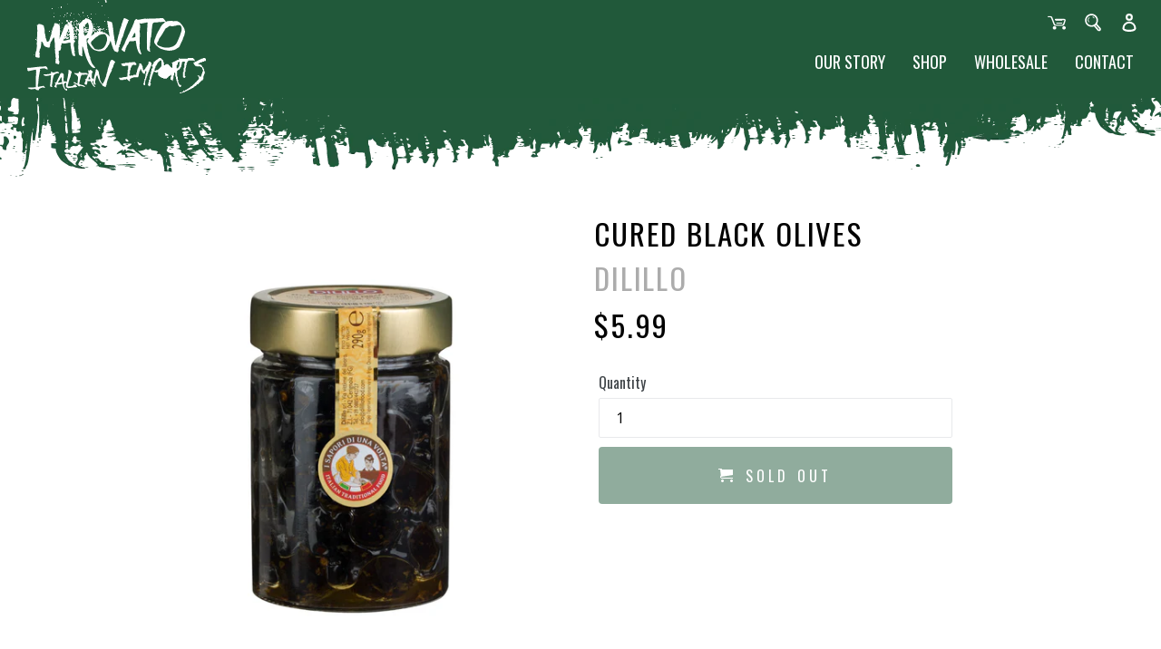

--- FILE ---
content_type: text/html; charset=utf-8
request_url: https://marovatoitalianimports.com/products/cured-black-olives
body_size: 20165
content:
<!doctype html>
<!--[if IE 9]> <html class="ie9 no-js" lang="en"> <![endif]-->
<!--[if (gt IE 9)|!(IE)]><!--> <html class="no-js" lang="en"> <!--<![endif]-->
<head>
  <meta charset="utf-8">
  <meta http-equiv="X-UA-Compatible" content="IE=edge,chrome=1">
  <meta name="viewport" content="width=device-width,initial-scale=1">
  <meta name="theme-color" content="#21593a">
  <link rel="canonical" href="https://marovatoitalianimports.com/products/cured-black-olives">

  

  
  <title>
    Cured Black Olives
    
    
    
      &ndash; Marovato Italian Imports
    
  </title>

  
    <meta name="description" content="Cured Black Olives in oil. Ingredients: Black olives, sunflower oil, extra virgin olive oil, salt, pepper, herbs, ascorbic acid, citric acid. Net Weight 290g">
  
<link href="https://fonts.googleapis.com/css2?family=Oswald:wght@200;300;400;500;600;700&display=swap" rel="stylesheet">
  <!-- /snippets/social-meta-tags.liquid -->




<meta property="og:site_name" content="Marovato Italian Imports">
<meta property="og:url" content="https://marovatoitalianimports.com/products/cured-black-olives">
<meta property="og:title" content="Cured Black Olives">
<meta property="og:type" content="product">
<meta property="og:description" content="Cured Black Olives in oil. Ingredients: Black olives, sunflower oil, extra virgin olive oil, salt, pepper, herbs, ascorbic acid, citric acid. Net Weight 290g">

  <meta property="og:price:amount" content="5.99">
  <meta property="og:price:currency" content="USD">

<meta property="og:image" content="http://marovatoitalianimports.com/cdn/shop/products/BakedBlackOlives_05_1200x1200.jpg?v=1635528971">
<meta property="og:image:secure_url" content="https://marovatoitalianimports.com/cdn/shop/products/BakedBlackOlives_05_1200x1200.jpg?v=1635528971">


<meta name="twitter:card" content="summary_large_image">
<meta name="twitter:title" content="Cured Black Olives">
<meta name="twitter:description" content="Cured Black Olives in oil. Ingredients: Black olives, sunflower oil, extra virgin olive oil, salt, pepper, herbs, ascorbic acid, citric acid. Net Weight 290g">


  <link href="//marovatoitalianimports.com/cdn/shop/t/6/assets/theme.scss.css?v=161177527189502333821701803197" rel="stylesheet" type="text/css" media="all" />
  

  <link href="//fonts.googleapis.com/css?family=Open+Sans:400,700" rel="stylesheet" type="text/css" media="all" />


  

    <link href="//fonts.googleapis.com/css?family=Oswald:400" rel="stylesheet" type="text/css" media="all" />
  


 <link href="//marovatoitalianimports.com/cdn/shop/t/6/assets/theme-custom.scss.css?v=132691743112092874891701803197" rel="stylesheet" type="text/css" media="all" />
  <script>
    var theme = {
      strings: {
        addToCart: "Add to cart",
        soldOut: "Sold out",
        unavailable: "Unavailable",
        showMore: "Show More",
        showLess: "Show Less",
        addressError: "Error looking up that address",
        addressNoResults: "No results for that address",
        addressQueryLimit: "You have exceeded the Google API usage limit. Consider upgrading to a \u003ca href=\"https:\/\/developers.google.com\/maps\/premium\/usage-limits\"\u003ePremium Plan\u003c\/a\u003e.",
        authError: "There was a problem authenticating your Google Maps account."
      },
      moneyFormat: "${{amount}}"
    }

    document.documentElement.className = document.documentElement.className.replace('no-js', 'js');
  </script>

  <!--[if (lte IE 9) ]><script src="//marovatoitalianimports.com/cdn/shop/t/6/assets/match-media.min.js?v=22265819453975888031603813264" type="text/javascript"></script><![endif]-->

  

  <!--[if (gt IE 9)|!(IE)]><!--><script src="//marovatoitalianimports.com/cdn/shop/t/6/assets/lazysizes.js?v=68441465964607740661603813263" async="async"></script><!--<![endif]-->
  <!--[if lte IE 9]><script src="//marovatoitalianimports.com/cdn/shop/t/6/assets/lazysizes.min.js?2131"></script><![endif]-->

  <!--[if (gt IE 9)|!(IE)]><!--><script src="//marovatoitalianimports.com/cdn/shop/t/6/assets/vendor.js?v=73131526670286345561603961173" defer="defer"></script><!--<![endif]-->
  <!--[if lte IE 9]><script src="//marovatoitalianimports.com/cdn/shop/t/6/assets/vendor.js?v=73131526670286345561603961173"></script><![endif]-->

  <!--[if (gt IE 9)|!(IE)]><!--><script src="//marovatoitalianimports.com/cdn/shop/t/6/assets/theme.js?v=142501575258897474011603813265" defer="defer"></script><!--<![endif]-->
  <!--[if lte IE 9]><script src="//marovatoitalianimports.com/cdn/shop/t/6/assets/theme.js?v=142501575258897474011603813265"></script><![endif]-->
  

   <!--[if (gt IE 9)|!(IE)]><!--><script src="//marovatoitalianimports.com/cdn/shop/t/6/assets/theme-custom.js?v=151874220538867386351606251677" defer="defer"></script><!--<![endif]-->
  <!--[if lte IE 9]><script src="//marovatoitalianimports.com/cdn/shop/t/6/assets/theme-custom.js?v=151874220538867386351606251677"></script><![endif]-->

  <script>window.performance && window.performance.mark && window.performance.mark('shopify.content_for_header.start');</script><meta name="facebook-domain-verification" content="ww5v648bqeomswnox3ur3damj025we">
<meta id="shopify-digital-wallet" name="shopify-digital-wallet" content="/1156546625/digital_wallets/dialog">
<meta name="shopify-checkout-api-token" content="d0cd3de0472dd36b29595a8f9782e3cb">
<link rel="alternate" type="application/json+oembed" href="https://marovatoitalianimports.com/products/cured-black-olives.oembed">
<script async="async" src="/checkouts/internal/preloads.js?locale=en-US"></script>
<link rel="preconnect" href="https://shop.app" crossorigin="anonymous">
<script async="async" src="https://shop.app/checkouts/internal/preloads.js?locale=en-US&shop_id=1156546625" crossorigin="anonymous"></script>
<script id="apple-pay-shop-capabilities" type="application/json">{"shopId":1156546625,"countryCode":"US","currencyCode":"USD","merchantCapabilities":["supports3DS"],"merchantId":"gid:\/\/shopify\/Shop\/1156546625","merchantName":"Marovato Italian Imports","requiredBillingContactFields":["postalAddress","email"],"requiredShippingContactFields":["postalAddress","email"],"shippingType":"shipping","supportedNetworks":["visa","masterCard","amex","discover","elo","jcb"],"total":{"type":"pending","label":"Marovato Italian Imports","amount":"1.00"},"shopifyPaymentsEnabled":true,"supportsSubscriptions":true}</script>
<script id="shopify-features" type="application/json">{"accessToken":"d0cd3de0472dd36b29595a8f9782e3cb","betas":["rich-media-storefront-analytics"],"domain":"marovatoitalianimports.com","predictiveSearch":true,"shopId":1156546625,"locale":"en"}</script>
<script>var Shopify = Shopify || {};
Shopify.shop = "marovato-italian-imports.myshopify.com";
Shopify.locale = "en";
Shopify.currency = {"active":"USD","rate":"1.0"};
Shopify.country = "US";
Shopify.theme = {"name":"Debut-xchop-dev","id":81616044097,"schema_name":"Debut","schema_version":"2.3.0","theme_store_id":796,"role":"main"};
Shopify.theme.handle = "null";
Shopify.theme.style = {"id":null,"handle":null};
Shopify.cdnHost = "marovatoitalianimports.com/cdn";
Shopify.routes = Shopify.routes || {};
Shopify.routes.root = "/";</script>
<script type="module">!function(o){(o.Shopify=o.Shopify||{}).modules=!0}(window);</script>
<script>!function(o){function n(){var o=[];function n(){o.push(Array.prototype.slice.apply(arguments))}return n.q=o,n}var t=o.Shopify=o.Shopify||{};t.loadFeatures=n(),t.autoloadFeatures=n()}(window);</script>
<script>
  window.ShopifyPay = window.ShopifyPay || {};
  window.ShopifyPay.apiHost = "shop.app\/pay";
  window.ShopifyPay.redirectState = null;
</script>
<script id="shop-js-analytics" type="application/json">{"pageType":"product"}</script>
<script defer="defer" async type="module" src="//marovatoitalianimports.com/cdn/shopifycloud/shop-js/modules/v2/client.init-shop-cart-sync_C5BV16lS.en.esm.js"></script>
<script defer="defer" async type="module" src="//marovatoitalianimports.com/cdn/shopifycloud/shop-js/modules/v2/chunk.common_CygWptCX.esm.js"></script>
<script type="module">
  await import("//marovatoitalianimports.com/cdn/shopifycloud/shop-js/modules/v2/client.init-shop-cart-sync_C5BV16lS.en.esm.js");
await import("//marovatoitalianimports.com/cdn/shopifycloud/shop-js/modules/v2/chunk.common_CygWptCX.esm.js");

  window.Shopify.SignInWithShop?.initShopCartSync?.({"fedCMEnabled":true,"windoidEnabled":true});

</script>
<script>
  window.Shopify = window.Shopify || {};
  if (!window.Shopify.featureAssets) window.Shopify.featureAssets = {};
  window.Shopify.featureAssets['shop-js'] = {"shop-cart-sync":["modules/v2/client.shop-cart-sync_ZFArdW7E.en.esm.js","modules/v2/chunk.common_CygWptCX.esm.js"],"init-fed-cm":["modules/v2/client.init-fed-cm_CmiC4vf6.en.esm.js","modules/v2/chunk.common_CygWptCX.esm.js"],"shop-button":["modules/v2/client.shop-button_tlx5R9nI.en.esm.js","modules/v2/chunk.common_CygWptCX.esm.js"],"shop-cash-offers":["modules/v2/client.shop-cash-offers_DOA2yAJr.en.esm.js","modules/v2/chunk.common_CygWptCX.esm.js","modules/v2/chunk.modal_D71HUcav.esm.js"],"init-windoid":["modules/v2/client.init-windoid_sURxWdc1.en.esm.js","modules/v2/chunk.common_CygWptCX.esm.js"],"shop-toast-manager":["modules/v2/client.shop-toast-manager_ClPi3nE9.en.esm.js","modules/v2/chunk.common_CygWptCX.esm.js"],"init-shop-email-lookup-coordinator":["modules/v2/client.init-shop-email-lookup-coordinator_B8hsDcYM.en.esm.js","modules/v2/chunk.common_CygWptCX.esm.js"],"init-shop-cart-sync":["modules/v2/client.init-shop-cart-sync_C5BV16lS.en.esm.js","modules/v2/chunk.common_CygWptCX.esm.js"],"avatar":["modules/v2/client.avatar_BTnouDA3.en.esm.js"],"pay-button":["modules/v2/client.pay-button_FdsNuTd3.en.esm.js","modules/v2/chunk.common_CygWptCX.esm.js"],"init-customer-accounts":["modules/v2/client.init-customer-accounts_DxDtT_ad.en.esm.js","modules/v2/client.shop-login-button_C5VAVYt1.en.esm.js","modules/v2/chunk.common_CygWptCX.esm.js","modules/v2/chunk.modal_D71HUcav.esm.js"],"init-shop-for-new-customer-accounts":["modules/v2/client.init-shop-for-new-customer-accounts_ChsxoAhi.en.esm.js","modules/v2/client.shop-login-button_C5VAVYt1.en.esm.js","modules/v2/chunk.common_CygWptCX.esm.js","modules/v2/chunk.modal_D71HUcav.esm.js"],"shop-login-button":["modules/v2/client.shop-login-button_C5VAVYt1.en.esm.js","modules/v2/chunk.common_CygWptCX.esm.js","modules/v2/chunk.modal_D71HUcav.esm.js"],"init-customer-accounts-sign-up":["modules/v2/client.init-customer-accounts-sign-up_CPSyQ0Tj.en.esm.js","modules/v2/client.shop-login-button_C5VAVYt1.en.esm.js","modules/v2/chunk.common_CygWptCX.esm.js","modules/v2/chunk.modal_D71HUcav.esm.js"],"shop-follow-button":["modules/v2/client.shop-follow-button_Cva4Ekp9.en.esm.js","modules/v2/chunk.common_CygWptCX.esm.js","modules/v2/chunk.modal_D71HUcav.esm.js"],"checkout-modal":["modules/v2/client.checkout-modal_BPM8l0SH.en.esm.js","modules/v2/chunk.common_CygWptCX.esm.js","modules/v2/chunk.modal_D71HUcav.esm.js"],"lead-capture":["modules/v2/client.lead-capture_Bi8yE_yS.en.esm.js","modules/v2/chunk.common_CygWptCX.esm.js","modules/v2/chunk.modal_D71HUcav.esm.js"],"shop-login":["modules/v2/client.shop-login_D6lNrXab.en.esm.js","modules/v2/chunk.common_CygWptCX.esm.js","modules/v2/chunk.modal_D71HUcav.esm.js"],"payment-terms":["modules/v2/client.payment-terms_CZxnsJam.en.esm.js","modules/v2/chunk.common_CygWptCX.esm.js","modules/v2/chunk.modal_D71HUcav.esm.js"]};
</script>
<script id="__st">var __st={"a":1156546625,"offset":-18000,"reqid":"cb0c7319-fb13-4cc4-81e1-5ef0e6820465-1768816839","pageurl":"marovatoitalianimports.com\/products\/cured-black-olives","u":"cdd2d9f11ce7","p":"product","rtyp":"product","rid":4614650462273};</script>
<script>window.ShopifyPaypalV4VisibilityTracking = true;</script>
<script id="captcha-bootstrap">!function(){'use strict';const t='contact',e='account',n='new_comment',o=[[t,t],['blogs',n],['comments',n],[t,'customer']],c=[[e,'customer_login'],[e,'guest_login'],[e,'recover_customer_password'],[e,'create_customer']],r=t=>t.map((([t,e])=>`form[action*='/${t}']:not([data-nocaptcha='true']) input[name='form_type'][value='${e}']`)).join(','),a=t=>()=>t?[...document.querySelectorAll(t)].map((t=>t.form)):[];function s(){const t=[...o],e=r(t);return a(e)}const i='password',u='form_key',d=['recaptcha-v3-token','g-recaptcha-response','h-captcha-response',i],f=()=>{try{return window.sessionStorage}catch{return}},m='__shopify_v',_=t=>t.elements[u];function p(t,e,n=!1){try{const o=window.sessionStorage,c=JSON.parse(o.getItem(e)),{data:r}=function(t){const{data:e,action:n}=t;return t[m]||n?{data:e,action:n}:{data:t,action:n}}(c);for(const[e,n]of Object.entries(r))t.elements[e]&&(t.elements[e].value=n);n&&o.removeItem(e)}catch(o){console.error('form repopulation failed',{error:o})}}const l='form_type',E='cptcha';function T(t){t.dataset[E]=!0}const w=window,h=w.document,L='Shopify',v='ce_forms',y='captcha';let A=!1;((t,e)=>{const n=(g='f06e6c50-85a8-45c8-87d0-21a2b65856fe',I='https://cdn.shopify.com/shopifycloud/storefront-forms-hcaptcha/ce_storefront_forms_captcha_hcaptcha.v1.5.2.iife.js',D={infoText:'Protected by hCaptcha',privacyText:'Privacy',termsText:'Terms'},(t,e,n)=>{const o=w[L][v],c=o.bindForm;if(c)return c(t,g,e,D).then(n);var r;o.q.push([[t,g,e,D],n]),r=I,A||(h.body.append(Object.assign(h.createElement('script'),{id:'captcha-provider',async:!0,src:r})),A=!0)});var g,I,D;w[L]=w[L]||{},w[L][v]=w[L][v]||{},w[L][v].q=[],w[L][y]=w[L][y]||{},w[L][y].protect=function(t,e){n(t,void 0,e),T(t)},Object.freeze(w[L][y]),function(t,e,n,w,h,L){const[v,y,A,g]=function(t,e,n){const i=e?o:[],u=t?c:[],d=[...i,...u],f=r(d),m=r(i),_=r(d.filter((([t,e])=>n.includes(e))));return[a(f),a(m),a(_),s()]}(w,h,L),I=t=>{const e=t.target;return e instanceof HTMLFormElement?e:e&&e.form},D=t=>v().includes(t);t.addEventListener('submit',(t=>{const e=I(t);if(!e)return;const n=D(e)&&!e.dataset.hcaptchaBound&&!e.dataset.recaptchaBound,o=_(e),c=g().includes(e)&&(!o||!o.value);(n||c)&&t.preventDefault(),c&&!n&&(function(t){try{if(!f())return;!function(t){const e=f();if(!e)return;const n=_(t);if(!n)return;const o=n.value;o&&e.removeItem(o)}(t);const e=Array.from(Array(32),(()=>Math.random().toString(36)[2])).join('');!function(t,e){_(t)||t.append(Object.assign(document.createElement('input'),{type:'hidden',name:u})),t.elements[u].value=e}(t,e),function(t,e){const n=f();if(!n)return;const o=[...t.querySelectorAll(`input[type='${i}']`)].map((({name:t})=>t)),c=[...d,...o],r={};for(const[a,s]of new FormData(t).entries())c.includes(a)||(r[a]=s);n.setItem(e,JSON.stringify({[m]:1,action:t.action,data:r}))}(t,e)}catch(e){console.error('failed to persist form',e)}}(e),e.submit())}));const S=(t,e)=>{t&&!t.dataset[E]&&(n(t,e.some((e=>e===t))),T(t))};for(const o of['focusin','change'])t.addEventListener(o,(t=>{const e=I(t);D(e)&&S(e,y())}));const B=e.get('form_key'),M=e.get(l),P=B&&M;t.addEventListener('DOMContentLoaded',(()=>{const t=y();if(P)for(const e of t)e.elements[l].value===M&&p(e,B);[...new Set([...A(),...v().filter((t=>'true'===t.dataset.shopifyCaptcha))])].forEach((e=>S(e,t)))}))}(h,new URLSearchParams(w.location.search),n,t,e,['guest_login'])})(!0,!0)}();</script>
<script integrity="sha256-4kQ18oKyAcykRKYeNunJcIwy7WH5gtpwJnB7kiuLZ1E=" data-source-attribution="shopify.loadfeatures" defer="defer" src="//marovatoitalianimports.com/cdn/shopifycloud/storefront/assets/storefront/load_feature-a0a9edcb.js" crossorigin="anonymous"></script>
<script crossorigin="anonymous" defer="defer" src="//marovatoitalianimports.com/cdn/shopifycloud/storefront/assets/shopify_pay/storefront-65b4c6d7.js?v=20250812"></script>
<script data-source-attribution="shopify.dynamic_checkout.dynamic.init">var Shopify=Shopify||{};Shopify.PaymentButton=Shopify.PaymentButton||{isStorefrontPortableWallets:!0,init:function(){window.Shopify.PaymentButton.init=function(){};var t=document.createElement("script");t.src="https://marovatoitalianimports.com/cdn/shopifycloud/portable-wallets/latest/portable-wallets.en.js",t.type="module",document.head.appendChild(t)}};
</script>
<script data-source-attribution="shopify.dynamic_checkout.buyer_consent">
  function portableWalletsHideBuyerConsent(e){var t=document.getElementById("shopify-buyer-consent"),n=document.getElementById("shopify-subscription-policy-button");t&&n&&(t.classList.add("hidden"),t.setAttribute("aria-hidden","true"),n.removeEventListener("click",e))}function portableWalletsShowBuyerConsent(e){var t=document.getElementById("shopify-buyer-consent"),n=document.getElementById("shopify-subscription-policy-button");t&&n&&(t.classList.remove("hidden"),t.removeAttribute("aria-hidden"),n.addEventListener("click",e))}window.Shopify?.PaymentButton&&(window.Shopify.PaymentButton.hideBuyerConsent=portableWalletsHideBuyerConsent,window.Shopify.PaymentButton.showBuyerConsent=portableWalletsShowBuyerConsent);
</script>
<script data-source-attribution="shopify.dynamic_checkout.cart.bootstrap">document.addEventListener("DOMContentLoaded",(function(){function t(){return document.querySelector("shopify-accelerated-checkout-cart, shopify-accelerated-checkout")}if(t())Shopify.PaymentButton.init();else{new MutationObserver((function(e,n){t()&&(Shopify.PaymentButton.init(),n.disconnect())})).observe(document.body,{childList:!0,subtree:!0})}}));
</script>
<link id="shopify-accelerated-checkout-styles" rel="stylesheet" media="screen" href="https://marovatoitalianimports.com/cdn/shopifycloud/portable-wallets/latest/accelerated-checkout-backwards-compat.css" crossorigin="anonymous">
<style id="shopify-accelerated-checkout-cart">
        #shopify-buyer-consent {
  margin-top: 1em;
  display: inline-block;
  width: 100%;
}

#shopify-buyer-consent.hidden {
  display: none;
}

#shopify-subscription-policy-button {
  background: none;
  border: none;
  padding: 0;
  text-decoration: underline;
  font-size: inherit;
  cursor: pointer;
}

#shopify-subscription-policy-button::before {
  box-shadow: none;
}

      </style>

<script>window.performance && window.performance.mark && window.performance.mark('shopify.content_for_header.end');</script>
<link href="https://monorail-edge.shopifysvc.com" rel="dns-prefetch">
<script>(function(){if ("sendBeacon" in navigator && "performance" in window) {try {var session_token_from_headers = performance.getEntriesByType('navigation')[0].serverTiming.find(x => x.name == '_s').description;} catch {var session_token_from_headers = undefined;}var session_cookie_matches = document.cookie.match(/_shopify_s=([^;]*)/);var session_token_from_cookie = session_cookie_matches && session_cookie_matches.length === 2 ? session_cookie_matches[1] : "";var session_token = session_token_from_headers || session_token_from_cookie || "";function handle_abandonment_event(e) {var entries = performance.getEntries().filter(function(entry) {return /monorail-edge.shopifysvc.com/.test(entry.name);});if (!window.abandonment_tracked && entries.length === 0) {window.abandonment_tracked = true;var currentMs = Date.now();var navigation_start = performance.timing.navigationStart;var payload = {shop_id: 1156546625,url: window.location.href,navigation_start,duration: currentMs - navigation_start,session_token,page_type: "product"};window.navigator.sendBeacon("https://monorail-edge.shopifysvc.com/v1/produce", JSON.stringify({schema_id: "online_store_buyer_site_abandonment/1.1",payload: payload,metadata: {event_created_at_ms: currentMs,event_sent_at_ms: currentMs}}));}}window.addEventListener('pagehide', handle_abandonment_event);}}());</script>
<script id="web-pixels-manager-setup">(function e(e,d,r,n,o){if(void 0===o&&(o={}),!Boolean(null===(a=null===(i=window.Shopify)||void 0===i?void 0:i.analytics)||void 0===a?void 0:a.replayQueue)){var i,a;window.Shopify=window.Shopify||{};var t=window.Shopify;t.analytics=t.analytics||{};var s=t.analytics;s.replayQueue=[],s.publish=function(e,d,r){return s.replayQueue.push([e,d,r]),!0};try{self.performance.mark("wpm:start")}catch(e){}var l=function(){var e={modern:/Edge?\/(1{2}[4-9]|1[2-9]\d|[2-9]\d{2}|\d{4,})\.\d+(\.\d+|)|Firefox\/(1{2}[4-9]|1[2-9]\d|[2-9]\d{2}|\d{4,})\.\d+(\.\d+|)|Chrom(ium|e)\/(9{2}|\d{3,})\.\d+(\.\d+|)|(Maci|X1{2}).+ Version\/(15\.\d+|(1[6-9]|[2-9]\d|\d{3,})\.\d+)([,.]\d+|)( \(\w+\)|)( Mobile\/\w+|) Safari\/|Chrome.+OPR\/(9{2}|\d{3,})\.\d+\.\d+|(CPU[ +]OS|iPhone[ +]OS|CPU[ +]iPhone|CPU IPhone OS|CPU iPad OS)[ +]+(15[._]\d+|(1[6-9]|[2-9]\d|\d{3,})[._]\d+)([._]\d+|)|Android:?[ /-](13[3-9]|1[4-9]\d|[2-9]\d{2}|\d{4,})(\.\d+|)(\.\d+|)|Android.+Firefox\/(13[5-9]|1[4-9]\d|[2-9]\d{2}|\d{4,})\.\d+(\.\d+|)|Android.+Chrom(ium|e)\/(13[3-9]|1[4-9]\d|[2-9]\d{2}|\d{4,})\.\d+(\.\d+|)|SamsungBrowser\/([2-9]\d|\d{3,})\.\d+/,legacy:/Edge?\/(1[6-9]|[2-9]\d|\d{3,})\.\d+(\.\d+|)|Firefox\/(5[4-9]|[6-9]\d|\d{3,})\.\d+(\.\d+|)|Chrom(ium|e)\/(5[1-9]|[6-9]\d|\d{3,})\.\d+(\.\d+|)([\d.]+$|.*Safari\/(?![\d.]+ Edge\/[\d.]+$))|(Maci|X1{2}).+ Version\/(10\.\d+|(1[1-9]|[2-9]\d|\d{3,})\.\d+)([,.]\d+|)( \(\w+\)|)( Mobile\/\w+|) Safari\/|Chrome.+OPR\/(3[89]|[4-9]\d|\d{3,})\.\d+\.\d+|(CPU[ +]OS|iPhone[ +]OS|CPU[ +]iPhone|CPU IPhone OS|CPU iPad OS)[ +]+(10[._]\d+|(1[1-9]|[2-9]\d|\d{3,})[._]\d+)([._]\d+|)|Android:?[ /-](13[3-9]|1[4-9]\d|[2-9]\d{2}|\d{4,})(\.\d+|)(\.\d+|)|Mobile Safari.+OPR\/([89]\d|\d{3,})\.\d+\.\d+|Android.+Firefox\/(13[5-9]|1[4-9]\d|[2-9]\d{2}|\d{4,})\.\d+(\.\d+|)|Android.+Chrom(ium|e)\/(13[3-9]|1[4-9]\d|[2-9]\d{2}|\d{4,})\.\d+(\.\d+|)|Android.+(UC? ?Browser|UCWEB|U3)[ /]?(15\.([5-9]|\d{2,})|(1[6-9]|[2-9]\d|\d{3,})\.\d+)\.\d+|SamsungBrowser\/(5\.\d+|([6-9]|\d{2,})\.\d+)|Android.+MQ{2}Browser\/(14(\.(9|\d{2,})|)|(1[5-9]|[2-9]\d|\d{3,})(\.\d+|))(\.\d+|)|K[Aa][Ii]OS\/(3\.\d+|([4-9]|\d{2,})\.\d+)(\.\d+|)/},d=e.modern,r=e.legacy,n=navigator.userAgent;return n.match(d)?"modern":n.match(r)?"legacy":"unknown"}(),u="modern"===l?"modern":"legacy",c=(null!=n?n:{modern:"",legacy:""})[u],f=function(e){return[e.baseUrl,"/wpm","/b",e.hashVersion,"modern"===e.buildTarget?"m":"l",".js"].join("")}({baseUrl:d,hashVersion:r,buildTarget:u}),m=function(e){var d=e.version,r=e.bundleTarget,n=e.surface,o=e.pageUrl,i=e.monorailEndpoint;return{emit:function(e){var a=e.status,t=e.errorMsg,s=(new Date).getTime(),l=JSON.stringify({metadata:{event_sent_at_ms:s},events:[{schema_id:"web_pixels_manager_load/3.1",payload:{version:d,bundle_target:r,page_url:o,status:a,surface:n,error_msg:t},metadata:{event_created_at_ms:s}}]});if(!i)return console&&console.warn&&console.warn("[Web Pixels Manager] No Monorail endpoint provided, skipping logging."),!1;try{return self.navigator.sendBeacon.bind(self.navigator)(i,l)}catch(e){}var u=new XMLHttpRequest;try{return u.open("POST",i,!0),u.setRequestHeader("Content-Type","text/plain"),u.send(l),!0}catch(e){return console&&console.warn&&console.warn("[Web Pixels Manager] Got an unhandled error while logging to Monorail."),!1}}}}({version:r,bundleTarget:l,surface:e.surface,pageUrl:self.location.href,monorailEndpoint:e.monorailEndpoint});try{o.browserTarget=l,function(e){var d=e.src,r=e.async,n=void 0===r||r,o=e.onload,i=e.onerror,a=e.sri,t=e.scriptDataAttributes,s=void 0===t?{}:t,l=document.createElement("script"),u=document.querySelector("head"),c=document.querySelector("body");if(l.async=n,l.src=d,a&&(l.integrity=a,l.crossOrigin="anonymous"),s)for(var f in s)if(Object.prototype.hasOwnProperty.call(s,f))try{l.dataset[f]=s[f]}catch(e){}if(o&&l.addEventListener("load",o),i&&l.addEventListener("error",i),u)u.appendChild(l);else{if(!c)throw new Error("Did not find a head or body element to append the script");c.appendChild(l)}}({src:f,async:!0,onload:function(){if(!function(){var e,d;return Boolean(null===(d=null===(e=window.Shopify)||void 0===e?void 0:e.analytics)||void 0===d?void 0:d.initialized)}()){var d=window.webPixelsManager.init(e)||void 0;if(d){var r=window.Shopify.analytics;r.replayQueue.forEach((function(e){var r=e[0],n=e[1],o=e[2];d.publishCustomEvent(r,n,o)})),r.replayQueue=[],r.publish=d.publishCustomEvent,r.visitor=d.visitor,r.initialized=!0}}},onerror:function(){return m.emit({status:"failed",errorMsg:"".concat(f," has failed to load")})},sri:function(e){var d=/^sha384-[A-Za-z0-9+/=]+$/;return"string"==typeof e&&d.test(e)}(c)?c:"",scriptDataAttributes:o}),m.emit({status:"loading"})}catch(e){m.emit({status:"failed",errorMsg:(null==e?void 0:e.message)||"Unknown error"})}}})({shopId: 1156546625,storefrontBaseUrl: "https://marovatoitalianimports.com",extensionsBaseUrl: "https://extensions.shopifycdn.com/cdn/shopifycloud/web-pixels-manager",monorailEndpoint: "https://monorail-edge.shopifysvc.com/unstable/produce_batch",surface: "storefront-renderer",enabledBetaFlags: ["2dca8a86"],webPixelsConfigList: [{"id":"shopify-app-pixel","configuration":"{}","eventPayloadVersion":"v1","runtimeContext":"STRICT","scriptVersion":"0450","apiClientId":"shopify-pixel","type":"APP","privacyPurposes":["ANALYTICS","MARKETING"]},{"id":"shopify-custom-pixel","eventPayloadVersion":"v1","runtimeContext":"LAX","scriptVersion":"0450","apiClientId":"shopify-pixel","type":"CUSTOM","privacyPurposes":["ANALYTICS","MARKETING"]}],isMerchantRequest: false,initData: {"shop":{"name":"Marovato Italian Imports","paymentSettings":{"currencyCode":"USD"},"myshopifyDomain":"marovato-italian-imports.myshopify.com","countryCode":"US","storefrontUrl":"https:\/\/marovatoitalianimports.com"},"customer":null,"cart":null,"checkout":null,"productVariants":[{"price":{"amount":5.99,"currencyCode":"USD"},"product":{"title":"Cured Black Olives","vendor":"Dilillo","id":"4614650462273","untranslatedTitle":"Cured Black Olives","url":"\/products\/cured-black-olives","type":"Olive"},"id":"32281184010305","image":{"src":"\/\/marovatoitalianimports.com\/cdn\/shop\/products\/BakedBlackOlives_05.jpg?v=1635528971"},"sku":"","title":"Default Title","untranslatedTitle":"Default Title"}],"purchasingCompany":null},},"https://marovatoitalianimports.com/cdn","fcfee988w5aeb613cpc8e4bc33m6693e112",{"modern":"","legacy":""},{"shopId":"1156546625","storefrontBaseUrl":"https:\/\/marovatoitalianimports.com","extensionBaseUrl":"https:\/\/extensions.shopifycdn.com\/cdn\/shopifycloud\/web-pixels-manager","surface":"storefront-renderer","enabledBetaFlags":"[\"2dca8a86\"]","isMerchantRequest":"false","hashVersion":"fcfee988w5aeb613cpc8e4bc33m6693e112","publish":"custom","events":"[[\"page_viewed\",{}],[\"product_viewed\",{\"productVariant\":{\"price\":{\"amount\":5.99,\"currencyCode\":\"USD\"},\"product\":{\"title\":\"Cured Black Olives\",\"vendor\":\"Dilillo\",\"id\":\"4614650462273\",\"untranslatedTitle\":\"Cured Black Olives\",\"url\":\"\/products\/cured-black-olives\",\"type\":\"Olive\"},\"id\":\"32281184010305\",\"image\":{\"src\":\"\/\/marovatoitalianimports.com\/cdn\/shop\/products\/BakedBlackOlives_05.jpg?v=1635528971\"},\"sku\":\"\",\"title\":\"Default Title\",\"untranslatedTitle\":\"Default Title\"}}]]"});</script><script>
  window.ShopifyAnalytics = window.ShopifyAnalytics || {};
  window.ShopifyAnalytics.meta = window.ShopifyAnalytics.meta || {};
  window.ShopifyAnalytics.meta.currency = 'USD';
  var meta = {"product":{"id":4614650462273,"gid":"gid:\/\/shopify\/Product\/4614650462273","vendor":"Dilillo","type":"Olive","handle":"cured-black-olives","variants":[{"id":32281184010305,"price":599,"name":"Cured Black Olives","public_title":null,"sku":""}],"remote":false},"page":{"pageType":"product","resourceType":"product","resourceId":4614650462273,"requestId":"cb0c7319-fb13-4cc4-81e1-5ef0e6820465-1768816839"}};
  for (var attr in meta) {
    window.ShopifyAnalytics.meta[attr] = meta[attr];
  }
</script>
<script class="analytics">
  (function () {
    var customDocumentWrite = function(content) {
      var jquery = null;

      if (window.jQuery) {
        jquery = window.jQuery;
      } else if (window.Checkout && window.Checkout.$) {
        jquery = window.Checkout.$;
      }

      if (jquery) {
        jquery('body').append(content);
      }
    };

    var hasLoggedConversion = function(token) {
      if (token) {
        return document.cookie.indexOf('loggedConversion=' + token) !== -1;
      }
      return false;
    }

    var setCookieIfConversion = function(token) {
      if (token) {
        var twoMonthsFromNow = new Date(Date.now());
        twoMonthsFromNow.setMonth(twoMonthsFromNow.getMonth() + 2);

        document.cookie = 'loggedConversion=' + token + '; expires=' + twoMonthsFromNow;
      }
    }

    var trekkie = window.ShopifyAnalytics.lib = window.trekkie = window.trekkie || [];
    if (trekkie.integrations) {
      return;
    }
    trekkie.methods = [
      'identify',
      'page',
      'ready',
      'track',
      'trackForm',
      'trackLink'
    ];
    trekkie.factory = function(method) {
      return function() {
        var args = Array.prototype.slice.call(arguments);
        args.unshift(method);
        trekkie.push(args);
        return trekkie;
      };
    };
    for (var i = 0; i < trekkie.methods.length; i++) {
      var key = trekkie.methods[i];
      trekkie[key] = trekkie.factory(key);
    }
    trekkie.load = function(config) {
      trekkie.config = config || {};
      trekkie.config.initialDocumentCookie = document.cookie;
      var first = document.getElementsByTagName('script')[0];
      var script = document.createElement('script');
      script.type = 'text/javascript';
      script.onerror = function(e) {
        var scriptFallback = document.createElement('script');
        scriptFallback.type = 'text/javascript';
        scriptFallback.onerror = function(error) {
                var Monorail = {
      produce: function produce(monorailDomain, schemaId, payload) {
        var currentMs = new Date().getTime();
        var event = {
          schema_id: schemaId,
          payload: payload,
          metadata: {
            event_created_at_ms: currentMs,
            event_sent_at_ms: currentMs
          }
        };
        return Monorail.sendRequest("https://" + monorailDomain + "/v1/produce", JSON.stringify(event));
      },
      sendRequest: function sendRequest(endpointUrl, payload) {
        // Try the sendBeacon API
        if (window && window.navigator && typeof window.navigator.sendBeacon === 'function' && typeof window.Blob === 'function' && !Monorail.isIos12()) {
          var blobData = new window.Blob([payload], {
            type: 'text/plain'
          });

          if (window.navigator.sendBeacon(endpointUrl, blobData)) {
            return true;
          } // sendBeacon was not successful

        } // XHR beacon

        var xhr = new XMLHttpRequest();

        try {
          xhr.open('POST', endpointUrl);
          xhr.setRequestHeader('Content-Type', 'text/plain');
          xhr.send(payload);
        } catch (e) {
          console.log(e);
        }

        return false;
      },
      isIos12: function isIos12() {
        return window.navigator.userAgent.lastIndexOf('iPhone; CPU iPhone OS 12_') !== -1 || window.navigator.userAgent.lastIndexOf('iPad; CPU OS 12_') !== -1;
      }
    };
    Monorail.produce('monorail-edge.shopifysvc.com',
      'trekkie_storefront_load_errors/1.1',
      {shop_id: 1156546625,
      theme_id: 81616044097,
      app_name: "storefront",
      context_url: window.location.href,
      source_url: "//marovatoitalianimports.com/cdn/s/trekkie.storefront.cd680fe47e6c39ca5d5df5f0a32d569bc48c0f27.min.js"});

        };
        scriptFallback.async = true;
        scriptFallback.src = '//marovatoitalianimports.com/cdn/s/trekkie.storefront.cd680fe47e6c39ca5d5df5f0a32d569bc48c0f27.min.js';
        first.parentNode.insertBefore(scriptFallback, first);
      };
      script.async = true;
      script.src = '//marovatoitalianimports.com/cdn/s/trekkie.storefront.cd680fe47e6c39ca5d5df5f0a32d569bc48c0f27.min.js';
      first.parentNode.insertBefore(script, first);
    };
    trekkie.load(
      {"Trekkie":{"appName":"storefront","development":false,"defaultAttributes":{"shopId":1156546625,"isMerchantRequest":null,"themeId":81616044097,"themeCityHash":"7855249905261091205","contentLanguage":"en","currency":"USD","eventMetadataId":"dfc979fc-2d75-457b-867f-eb0bfd3e043e"},"isServerSideCookieWritingEnabled":true,"monorailRegion":"shop_domain","enabledBetaFlags":["65f19447"]},"Session Attribution":{},"S2S":{"facebookCapiEnabled":false,"source":"trekkie-storefront-renderer","apiClientId":580111}}
    );

    var loaded = false;
    trekkie.ready(function() {
      if (loaded) return;
      loaded = true;

      window.ShopifyAnalytics.lib = window.trekkie;

      var originalDocumentWrite = document.write;
      document.write = customDocumentWrite;
      try { window.ShopifyAnalytics.merchantGoogleAnalytics.call(this); } catch(error) {};
      document.write = originalDocumentWrite;

      window.ShopifyAnalytics.lib.page(null,{"pageType":"product","resourceType":"product","resourceId":4614650462273,"requestId":"cb0c7319-fb13-4cc4-81e1-5ef0e6820465-1768816839","shopifyEmitted":true});

      var match = window.location.pathname.match(/checkouts\/(.+)\/(thank_you|post_purchase)/)
      var token = match? match[1]: undefined;
      if (!hasLoggedConversion(token)) {
        setCookieIfConversion(token);
        window.ShopifyAnalytics.lib.track("Viewed Product",{"currency":"USD","variantId":32281184010305,"productId":4614650462273,"productGid":"gid:\/\/shopify\/Product\/4614650462273","name":"Cured Black Olives","price":"5.99","sku":"","brand":"Dilillo","variant":null,"category":"Olive","nonInteraction":true,"remote":false},undefined,undefined,{"shopifyEmitted":true});
      window.ShopifyAnalytics.lib.track("monorail:\/\/trekkie_storefront_viewed_product\/1.1",{"currency":"USD","variantId":32281184010305,"productId":4614650462273,"productGid":"gid:\/\/shopify\/Product\/4614650462273","name":"Cured Black Olives","price":"5.99","sku":"","brand":"Dilillo","variant":null,"category":"Olive","nonInteraction":true,"remote":false,"referer":"https:\/\/marovatoitalianimports.com\/products\/cured-black-olives"});
      }
    });


        var eventsListenerScript = document.createElement('script');
        eventsListenerScript.async = true;
        eventsListenerScript.src = "//marovatoitalianimports.com/cdn/shopifycloud/storefront/assets/shop_events_listener-3da45d37.js";
        document.getElementsByTagName('head')[0].appendChild(eventsListenerScript);

})();</script>
<script
  defer
  src="https://marovatoitalianimports.com/cdn/shopifycloud/perf-kit/shopify-perf-kit-3.0.4.min.js"
  data-application="storefront-renderer"
  data-shop-id="1156546625"
  data-render-region="gcp-us-central1"
  data-page-type="product"
  data-theme-instance-id="81616044097"
  data-theme-name="Debut"
  data-theme-version="2.3.0"
  data-monorail-region="shop_domain"
  data-resource-timing-sampling-rate="10"
  data-shs="true"
  data-shs-beacon="true"
  data-shs-export-with-fetch="true"
  data-shs-logs-sample-rate="1"
  data-shs-beacon-endpoint="https://marovatoitalianimports.com/api/collect"
></script>
</head>

<body class="template-product">

  <a class="in-page-link visually-hidden skip-link" href="#MainContent">Skip to content</a>

  <div id="SearchDrawer" class="search-bar drawer drawer--top" role="dialog" aria-modal="true" aria-label="Search">
    <div class="search-bar__table">
      <div class="search-bar__table-cell search-bar__form-wrapper">
        <form class="search search-bar__form" action="/search" method="get" role="search">
          <button class="search-bar__submit search__submit btn--link" type="submit">
            <svg width="17" height="19" viewBox="0 0 17 19" fill="none" xmlns="http://www.w3.org/2000/svg" class="icon icon-search">
<mask id="searcgmask0" mask-type="alpha" maskUnits="userSpaceOnUse" x="0" y="0" width="14" height="14">
<path fill-rule="evenodd" clip-rule="evenodd" d="M0.145508 0.219482H13.8068V13.8769H0.145508V0.219482Z" fill="white"/>
</mask>
<g mask="url(#searcgmask0)">
<path fill-rule="evenodd" clip-rule="evenodd" d="M6.96772 1.82353C5.73616 1.82353 4.55616 2.25353 3.60438 3.05731C2.53772 3.95798 1.88572 5.2202 1.76861 6.61131C1.65127 8.0022 2.08261 9.35553 2.98327 10.4215C4.84261 12.6235 8.14661 12.902 10.3482 11.0429C11.4146 10.1422 12.0666 8.87998 12.1839 7.48887C12.3013 6.09776 11.8697 4.74464 10.969 3.67798C10.0684 2.61153 8.80638 1.95953 7.41549 1.84242C7.26572 1.82953 7.11638 1.82353 6.96772 1.82353ZM6.98149 13.8769C5.03816 13.8769 3.10705 13.0542 1.75794 11.4566C0.580828 10.0631 0.0170501 8.29442 0.170161 6.47642C0.323495 4.65864 1.17572 3.00909 2.56949 1.83198C3.96349 0.654644 5.73238 0.0908665 7.55016 0.2442C9.36816 0.397311 11.0175 1.24931 12.1944 2.64309C13.3715 4.03687 13.9353 5.80576 13.7822 7.62376C13.6288 9.44153 12.7768 11.0911 11.3828 12.2682C10.1031 13.3489 8.53838 13.8769 6.98149 13.8769Z" fill="white"/>
</g>
<mask id="searchmask1" mask-type="alpha" maskUnits="userSpaceOnUse" x="9" y="10" width="8" height="9">
<path fill-rule="evenodd" clip-rule="evenodd" d="M9.00684 10.1316H16.9479V18.3998H9.00684V10.1316Z" fill="white"/>
</mask>
<g mask="url(#searchmask1)">
<path fill-rule="evenodd" clip-rule="evenodd" d="M14.8855 18.3999C14.2978 18.3999 13.7138 18.1591 13.3063 17.6923L9.20159 12.9918C8.90765 12.6554 8.9513 12.152 9.29965 11.8678C9.6473 11.5835 10.1678 11.6257 10.4617 11.9626L14.5664 16.6631C14.7145 16.8322 14.9771 16.8538 15.1522 16.7104C15.3268 16.568 15.349 16.3138 15.2014 16.1449L11.0962 11.444C10.8023 11.1076 10.8459 10.6042 11.1943 10.32C11.5417 10.0355 12.0626 10.0781 12.3566 10.4148L16.4617 15.1157C17.1961 15.9568 17.0862 17.2192 16.2164 17.9297C15.8292 18.2456 15.3561 18.3999 14.8855 18.3999Z" fill="white"/>
</g>
<path fill-rule="evenodd" clip-rule="evenodd" d="M9.6596 5C9.5628 5 9.46674 4.94718 9.39919 4.8447C9.09253 4.37854 8.69134 4.03595 8.23919 3.85448C8.05954 3.78252 7.95952 3.53733 8.01557 3.30692C8.07199 3.07626 8.26372 2.94834 8.44224 3.01981C9.01837 3.25119 9.52921 3.68706 9.91964 4.28066C10.041 4.46528 10.0229 4.741 9.87907 4.89679C9.8151 4.96608 9.73716 5 9.6596 5Z" fill="white"/>
<path fill-rule="evenodd" clip-rule="evenodd" d="M4.19743 9C4.08272 9 3.9689 8.95604 3.88907 8.87074C3.23992 8.17787 2.9291 7.29846 3.01362 6.39486C3.09793 5.49106 3.56774 4.67114 4.33607 4.08595C4.50647 3.95609 4.76072 3.97565 4.90495 4.1293C5.04851 4.28276 5.02704 4.51224 4.85687 4.6421C4.25311 5.10167 3.88393 5.74574 3.81751 6.45596C3.7511 7.16598 3.99551 7.85684 4.50535 8.4013C4.64936 8.55475 4.62789 8.78443 4.45772 8.9141C4.38192 8.97157 4.28934 9 4.19743 9Z" fill="white"/>
</svg>

            <span class="icon__fallback-text">Submit</span>
          </button>
          <input class="search__input search-bar__input" type="search" name="q" value="" placeholder="Search" aria-label="Search">
        </form>
      </div>
      <div class="search-bar__table-cell text-right">
        <button type="button" class="btn--link search-bar__close js-drawer-close">
          <svg aria-hidden="true" focusable="false" role="presentation" class="icon icon-close" viewBox="0 0 37 40"><path d="M21.3 23l11-11c.8-.8.8-2 0-2.8-.8-.8-2-.8-2.8 0l-11 11-11-11c-.8-.8-2-.8-2.8 0-.8.8-.8 2 0 2.8l11 11-11 11c-.8.8-.8 2 0 2.8.4.4.9.6 1.4.6s1-.2 1.4-.6l11-11 11 11c.4.4.9.6 1.4.6s1-.2 1.4-.6c.8-.8.8-2 0-2.8l-11-11z"/></svg>
          <span class="icon__fallback-text">Close search</span>
        </button>
      </div>
    </div>
  </div>

  <div id="shopify-section-theme-header" class="shopify-section"><div class="theme-header" data-section-id="theme-header" data-section-type="header-section">
  <header class="theme-header-main">
    <div class="max-warp-width">
      <div class="theme-row">
        <div class="header-brand">
          <a href="/">
          	<img src="//marovatoitalianimports.com/cdn/shop/files/header-brand_200x.png?v=1614324171" alt="">
          </a>
        </div>
        <div class="header-right">
          <div class="header-right-top">
            <nav class="header-top-nav">
           <div class="site-header__icons-wrapper-list">
        	<ul>
              	<li class="abs-box add-to-cart-li">
          <a href="/cart" class="site-header__cart-nav">
            <svg width="21" height="16" viewBox="0 0 21 16" fill="none" xmlns="http://www.w3.org/2000/svg"  class="icon icon-cart">
<mask id="cartmask" mask-type="alpha" maskUnits="userSpaceOnUse" x="0" y="0" width="21" height="12">
<path fill-rule="evenodd" clip-rule="evenodd" d="M0 0.126221H20.9194V11.891H0V0.126221Z" fill="white"/>
</mask>
<g mask="url(#cartmask)">
<path fill-rule="evenodd" clip-rule="evenodd" d="M16.8467 11.891H9.54514C8.49086 11.891 7.36264 11.1091 6.97629 10.1104L4.02579 2.48411C3.87 2.08157 3.32079 1.70084 2.89586 1.70084H0.773357C0.346286 1.70084 0 1.34848 0 0.913639C0 0.478584 0.346286 0.126221 0.773357 0.126221H2.89586C3.94993 0.126221 5.07836 0.908403 5.46471 1.90702L8.41521 9.53335C8.571 9.93589 9.12 10.3164 9.54514 10.3164H16.8467C17.2614 10.3164 17.7842 9.94026 17.9224 9.54208L19.3446 5.44964C19.3845 5.33509 19.3744 5.26528 19.3635 5.24935C19.3524 5.2332 19.2911 5.20048 19.1719 5.20048H9.10157C8.6745 5.20048 8.32821 4.84811 8.32821 4.41328C8.32821 3.97822 8.6745 3.62586 9.10157 3.62586H19.1719C19.7809 3.62586 20.3111 3.88637 20.6265 4.3404C20.9417 4.79444 21.006 5.39008 20.8026 5.97502L19.3804 10.0677C19.0251 11.0901 17.9121 11.891 16.8467 11.891Z" fill="white"/>
</g>
<path fill-rule="evenodd" clip-rule="evenodd" d="M10 13.9999C10 15.1045 9.10449 16 8 16C6.89551 16 6 15.1045 6 13.9999C6 12.8952 6.89551 12 8 12C9.10449 12 10 12.8952 10 13.9999Z" fill="white"/>
<path fill-rule="evenodd" clip-rule="evenodd" d="M21 13.9999C21 15.1045 20.1045 16 18.9998 16C17.8953 16 17 15.1045 17 13.9999C17 12.8952 17.8953 12 18.9998 12C20.1045 12 21 12.8952 21 13.9999Z" fill="white"/>
<path fill-rule="evenodd" clip-rule="evenodd" d="M16.5933 6H9.40671C9.18194 6 9 5.77584 9 5.49986C9 5.22388 9.18194 5 9.40671 5H16.5933C16.8181 5 17 5.22388 17 5.49986C17 5.77584 16.8181 6 16.5933 6Z" fill="white"/>
<path fill-rule="evenodd" clip-rule="evenodd" d="M16.5762 9H10.4241C10.1898 9 10 8.77584 10 8.49986C10 8.22388 10.1898 8 10.4241 8H16.5762C16.8104 8 17 8.22388 17 8.49986C17 8.77584 16.8104 9 16.5762 9Z" fill="white"/>
</svg>

            <span class="icon__fallback-text">Cart</span>
            
          </a>

      </li>
              
              <li>
            <div class="site-header__search-box">
              <form action="/search" method="get" class="search-header search" role="search">
  <input class="search-header__input search__input"
    type="search"
    name="q"
    placeholder="Search"
    aria-label="Search">
  <button class="search-header__submit search__submit btn--link" type="submit">
    <svg width="17" height="19" viewBox="0 0 17 19" fill="none" xmlns="http://www.w3.org/2000/svg" class="icon icon-search">
<mask id="searcgmask0" mask-type="alpha" maskUnits="userSpaceOnUse" x="0" y="0" width="14" height="14">
<path fill-rule="evenodd" clip-rule="evenodd" d="M0.145508 0.219482H13.8068V13.8769H0.145508V0.219482Z" fill="white"/>
</mask>
<g mask="url(#searcgmask0)">
<path fill-rule="evenodd" clip-rule="evenodd" d="M6.96772 1.82353C5.73616 1.82353 4.55616 2.25353 3.60438 3.05731C2.53772 3.95798 1.88572 5.2202 1.76861 6.61131C1.65127 8.0022 2.08261 9.35553 2.98327 10.4215C4.84261 12.6235 8.14661 12.902 10.3482 11.0429C11.4146 10.1422 12.0666 8.87998 12.1839 7.48887C12.3013 6.09776 11.8697 4.74464 10.969 3.67798C10.0684 2.61153 8.80638 1.95953 7.41549 1.84242C7.26572 1.82953 7.11638 1.82353 6.96772 1.82353ZM6.98149 13.8769C5.03816 13.8769 3.10705 13.0542 1.75794 11.4566C0.580828 10.0631 0.0170501 8.29442 0.170161 6.47642C0.323495 4.65864 1.17572 3.00909 2.56949 1.83198C3.96349 0.654644 5.73238 0.0908665 7.55016 0.2442C9.36816 0.397311 11.0175 1.24931 12.1944 2.64309C13.3715 4.03687 13.9353 5.80576 13.7822 7.62376C13.6288 9.44153 12.7768 11.0911 11.3828 12.2682C10.1031 13.3489 8.53838 13.8769 6.98149 13.8769Z" fill="white"/>
</g>
<mask id="searchmask1" mask-type="alpha" maskUnits="userSpaceOnUse" x="9" y="10" width="8" height="9">
<path fill-rule="evenodd" clip-rule="evenodd" d="M9.00684 10.1316H16.9479V18.3998H9.00684V10.1316Z" fill="white"/>
</mask>
<g mask="url(#searchmask1)">
<path fill-rule="evenodd" clip-rule="evenodd" d="M14.8855 18.3999C14.2978 18.3999 13.7138 18.1591 13.3063 17.6923L9.20159 12.9918C8.90765 12.6554 8.9513 12.152 9.29965 11.8678C9.6473 11.5835 10.1678 11.6257 10.4617 11.9626L14.5664 16.6631C14.7145 16.8322 14.9771 16.8538 15.1522 16.7104C15.3268 16.568 15.349 16.3138 15.2014 16.1449L11.0962 11.444C10.8023 11.1076 10.8459 10.6042 11.1943 10.32C11.5417 10.0355 12.0626 10.0781 12.3566 10.4148L16.4617 15.1157C17.1961 15.9568 17.0862 17.2192 16.2164 17.9297C15.8292 18.2456 15.3561 18.3999 14.8855 18.3999Z" fill="white"/>
</g>
<path fill-rule="evenodd" clip-rule="evenodd" d="M9.6596 5C9.5628 5 9.46674 4.94718 9.39919 4.8447C9.09253 4.37854 8.69134 4.03595 8.23919 3.85448C8.05954 3.78252 7.95952 3.53733 8.01557 3.30692C8.07199 3.07626 8.26372 2.94834 8.44224 3.01981C9.01837 3.25119 9.52921 3.68706 9.91964 4.28066C10.041 4.46528 10.0229 4.741 9.87907 4.89679C9.8151 4.96608 9.73716 5 9.6596 5Z" fill="white"/>
<path fill-rule="evenodd" clip-rule="evenodd" d="M4.19743 9C4.08272 9 3.9689 8.95604 3.88907 8.87074C3.23992 8.17787 2.9291 7.29846 3.01362 6.39486C3.09793 5.49106 3.56774 4.67114 4.33607 4.08595C4.50647 3.95609 4.76072 3.97565 4.90495 4.1293C5.04851 4.28276 5.02704 4.51224 4.85687 4.6421C4.25311 5.10167 3.88393 5.74574 3.81751 6.45596C3.7511 7.16598 3.99551 7.85684 4.50535 8.4013C4.64936 8.55475 4.62789 8.78443 4.45772 8.9141C4.38192 8.97157 4.28934 9 4.19743 9Z" fill="white"/>
</svg>

    <span class="icon__fallback-text">Submit</span>
  </button>
</form>

            </div>
         

          <button type="button" class="search-btn-toggle">
            <svg width="17" height="19" viewBox="0 0 17 19" fill="none" xmlns="http://www.w3.org/2000/svg" class="icon icon-search">
<mask id="searcgmask0" mask-type="alpha" maskUnits="userSpaceOnUse" x="0" y="0" width="14" height="14">
<path fill-rule="evenodd" clip-rule="evenodd" d="M0.145508 0.219482H13.8068V13.8769H0.145508V0.219482Z" fill="white"/>
</mask>
<g mask="url(#searcgmask0)">
<path fill-rule="evenodd" clip-rule="evenodd" d="M6.96772 1.82353C5.73616 1.82353 4.55616 2.25353 3.60438 3.05731C2.53772 3.95798 1.88572 5.2202 1.76861 6.61131C1.65127 8.0022 2.08261 9.35553 2.98327 10.4215C4.84261 12.6235 8.14661 12.902 10.3482 11.0429C11.4146 10.1422 12.0666 8.87998 12.1839 7.48887C12.3013 6.09776 11.8697 4.74464 10.969 3.67798C10.0684 2.61153 8.80638 1.95953 7.41549 1.84242C7.26572 1.82953 7.11638 1.82353 6.96772 1.82353ZM6.98149 13.8769C5.03816 13.8769 3.10705 13.0542 1.75794 11.4566C0.580828 10.0631 0.0170501 8.29442 0.170161 6.47642C0.323495 4.65864 1.17572 3.00909 2.56949 1.83198C3.96349 0.654644 5.73238 0.0908665 7.55016 0.2442C9.36816 0.397311 11.0175 1.24931 12.1944 2.64309C13.3715 4.03687 13.9353 5.80576 13.7822 7.62376C13.6288 9.44153 12.7768 11.0911 11.3828 12.2682C10.1031 13.3489 8.53838 13.8769 6.98149 13.8769Z" fill="white"/>
</g>
<mask id="searchmask1" mask-type="alpha" maskUnits="userSpaceOnUse" x="9" y="10" width="8" height="9">
<path fill-rule="evenodd" clip-rule="evenodd" d="M9.00684 10.1316H16.9479V18.3998H9.00684V10.1316Z" fill="white"/>
</mask>
<g mask="url(#searchmask1)">
<path fill-rule="evenodd" clip-rule="evenodd" d="M14.8855 18.3999C14.2978 18.3999 13.7138 18.1591 13.3063 17.6923L9.20159 12.9918C8.90765 12.6554 8.9513 12.152 9.29965 11.8678C9.6473 11.5835 10.1678 11.6257 10.4617 11.9626L14.5664 16.6631C14.7145 16.8322 14.9771 16.8538 15.1522 16.7104C15.3268 16.568 15.349 16.3138 15.2014 16.1449L11.0962 11.444C10.8023 11.1076 10.8459 10.6042 11.1943 10.32C11.5417 10.0355 12.0626 10.0781 12.3566 10.4148L16.4617 15.1157C17.1961 15.9568 17.0862 17.2192 16.2164 17.9297C15.8292 18.2456 15.3561 18.3999 14.8855 18.3999Z" fill="white"/>
</g>
<path fill-rule="evenodd" clip-rule="evenodd" d="M9.6596 5C9.5628 5 9.46674 4.94718 9.39919 4.8447C9.09253 4.37854 8.69134 4.03595 8.23919 3.85448C8.05954 3.78252 7.95952 3.53733 8.01557 3.30692C8.07199 3.07626 8.26372 2.94834 8.44224 3.01981C9.01837 3.25119 9.52921 3.68706 9.91964 4.28066C10.041 4.46528 10.0229 4.741 9.87907 4.89679C9.8151 4.96608 9.73716 5 9.6596 5Z" fill="white"/>
<path fill-rule="evenodd" clip-rule="evenodd" d="M4.19743 9C4.08272 9 3.9689 8.95604 3.88907 8.87074C3.23992 8.17787 2.9291 7.29846 3.01362 6.39486C3.09793 5.49106 3.56774 4.67114 4.33607 4.08595C4.50647 3.95609 4.76072 3.97565 4.90495 4.1293C5.04851 4.28276 5.02704 4.51224 4.85687 4.6421C4.25311 5.10167 3.88393 5.74574 3.81751 6.45596C3.7511 7.16598 3.99551 7.85684 4.50535 8.4013C4.64936 8.55475 4.62789 8.78443 4.45772 8.9141C4.38192 8.97157 4.28934 9 4.19743 9Z" fill="white"/>
</svg>

            <span class="icon__fallback-text">Search</span>
          </button>
              </li>

          
               <li  class="abs-box user-ac-li">
            
              <a href="/account/login" class="site-header__account-nav">
                <svg aria-hidden="true" focusable="false" role="presentation" class="icon icon-login" viewBox="0 0 28.33 37.68"><path d="M14.17 14.9a7.45 7.45 0 1 0-7.5-7.45 7.46 7.46 0 0 0 7.5 7.45zm0-10.91a3.45 3.45 0 1 1-3.5 3.46A3.46 3.46 0 0 1 14.17 4zM14.17 16.47A14.18 14.18 0 0 0 0 30.68c0 1.41.66 4 5.11 5.66a27.17 27.17 0 0 0 9.06 1.34c6.54 0 14.17-1.84 14.17-7a14.18 14.18 0 0 0-14.17-14.21zm0 17.21c-6.3 0-10.17-1.77-10.17-3a10.17 10.17 0 1 1 20.33 0c.01 1.23-3.86 3-10.16 3z"/></svg>
                <span class="icon__fallback-text">Log in</span>
              </a>
            
                  </li>
          
 	
             </ul>
             
        </div>
              
            </nav>
            
          </div>
          <div class="header-right-bot">
           <nav class="main-menu-warp" id="AccessibleNav" role="navigation">
             <ul class="site-nav list--inline " id="SiteNav">
  



    
      <li>
        <a href="https://marovatoitalianimports.com/#our-story" class="site-nav__link site-nav__link--main">OUR STORY  </a>
      </li>
    
  



    
      <li>
        <a href="/collections/all" class="site-nav__link site-nav__link--main">SHOP</a>
      </li>
    
  



    
      <li>
        <a href="/pages/about-us" class="site-nav__link site-nav__link--main">WHOLESALE</a>
      </li>
    
  



    
      <li>
        <a href="/pages/about-us" class="site-nav__link site-nav__link--main"> CONTACT </a>
      </li>
    
  
</ul>

          </nav>
          </div>
        </div>
      </div>
    </div>
    <div class="button-box-toggle">
      <button type="button" class="btn-toggle-memnu">
        <span>
        <svg aria-hidden="true" focusable="false" role="presentation" class="icon icon-hamburger" viewBox="0 0 37 40"><path d="M33.5 25h-30c-1.1 0-2-.9-2-2s.9-2 2-2h30c1.1 0 2 .9 2 2s-.9 2-2 2zm0-11.5h-30c-1.1 0-2-.9-2-2s.9-2 2-2h30c1.1 0 2 .9 2 2s-.9 2-2 2zm0 23h-30c-1.1 0-2-.9-2-2s.9-2 2-2h30c1.1 0 2 .9 2 2s-.9 2-2 2z"/></svg>
        </span>
      </button>
    </div>
  </header>
</div>

<div class="siwpe-menu-box">
    <button type="button" class="btn-toggle-close">
        <span>
        <svg aria-hidden="true" focusable="false" role="presentation" class="icon icon-close" viewBox="0 0 37 40"><path d="M21.3 23l11-11c.8-.8.8-2 0-2.8-.8-.8-2-.8-2.8 0l-11 11-11-11c-.8-.8-2-.8-2.8 0-.8.8-.8 2 0 2.8l11 11-11 11c-.8.8-.8 2 0 2.8.4.4.9.6 1.4.6s1-.2 1.4-.6l11-11 11 11c.4.4.9.6 1.4.6s1-.2 1.4-.6c.8-.8.8-2 0-2.8l-11-11z"/></svg>
        </span>
      </button>
  <nav class="main-menu-warp" id="AccessibleNav" role="navigation">
     <ul class="site-nav list--inline " id="SiteNav">
  



    
      <li>
        <a href="https://marovatoitalianimports.com/#our-story" class="site-nav__link site-nav__link--main">OUR STORY  </a>
      </li>
    
  



    
      <li>
        <a href="/collections/all" class="site-nav__link site-nav__link--main">SHOP</a>
      </li>
    
  



    
      <li>
        <a href="/pages/about-us" class="site-nav__link site-nav__link--main">WHOLESALE</a>
      </li>
    
  



    
      <li>
        <a href="/pages/about-us" class="site-nav__link site-nav__link--main"> CONTACT </a>
      </li>
    
  
</ul>

   </nav>
</div>





<script type="application/ld+json">
{
  "@context": "http://schema.org",
  "@type": "Organization",
  "name": "Marovato Italian Imports",
 
  "sameAs": [
    "",
    "https://www.facebook.com/marovatoitalianimports",
    "",
    "https://www.instagram.com/marovatoitalianimports/",
    "",
    "",
    "",
    ""
  ],
  "url": "https://marovatoitalianimports.com"
}
</script>


</div>

  <div class="page-container" id="PageContainer">

    <main class="main-content" id="MainContent" role="main">
      

<div id="shopify-section-product-template" class="shopify-section"><div class="product-template__container page-width" id="ProductSection-product-template" data-section-id="product-template" data-section-type="product" data-enable-history-state="true">
  


  <div class="grid product-single">
    <div class="grid__item product-single__photos medium-up--one-half">
        
        
        
        
<style>
  
  
  @media screen and (min-width: 750px) { 
    #FeaturedImage-product-template-28644480450625 {
      max-width: 530px;
      max-height: 530.0px;
    }
    #FeaturedImageZoom-product-template-28644480450625-wrapper {
      max-width: 530px;
      max-height: 530.0px;
    }
   } 
  
  
    
    @media screen and (max-width: 749px) {
      #FeaturedImage-product-template-28644480450625 {
        max-width: 750px;
        max-height: 750px;
      }
      #FeaturedImageZoom-product-template-28644480450625-wrapper {
        max-width: 750px;
      }
    }
  
</style>


        <div id="FeaturedImageZoom-product-template-28644480450625-wrapper" class="product-single__photo-wrapper js">
          <div id="FeaturedImageZoom-product-template-28644480450625" style="padding-top:100.0%;" class="product-single__photo js-zoom-enabled" data-image-id="28644480450625" data-zoom="//marovatoitalianimports.com/cdn/shop/products/BakedBlackOlives_05_1024x1024@2x.jpg?v=1635528971">
            <img id="FeaturedImage-product-template-28644480450625"
                 class="feature-row__image product-featured-img lazyload"
                 src="//marovatoitalianimports.com/cdn/shop/products/BakedBlackOlives_05_300x300.jpg?v=1635528971"
                 data-src="//marovatoitalianimports.com/cdn/shop/products/BakedBlackOlives_05_{width}x.jpg?v=1635528971"
                 data-widths="[180, 360, 540, 720, 900, 1080, 1296, 1512, 1728, 2048]"
                 data-aspectratio="1.0"
                 data-sizes="auto"
                 alt="Cured Black Olives">
          </div>
        </div>
      

      <noscript>
        
        <img src="//marovatoitalianimports.com/cdn/shop/products/BakedBlackOlives_05_530x@2x.jpg?v=1635528971" alt="Cured Black Olives" id="FeaturedImage-product-template" class="product-featured-img" style="max-width: 530px;">
      </noscript>

      
    </div>

    <div class="grid__item medium-up--one-half">
      <div class="product-single__meta">

        <h1 class="product-single__title">Cured Black Olives</h1>

        
          <p class="product-single__vendor">Dilillo</p>
        

        <div>
          <p class="product-single__price product-single__price-product-template product-price--sold-out">
            
              <span class="visually-hidden">Regular price</span>
              <s id="ComparePrice-product-template" class="hide"></s>
              <span class="product-price__price product-price__price-product-template">
                <span id="ProductPrice-product-template">
                  $5.99
                </span>
                <span class="product-price__sale-label product-price__sale-label-product-template hide">Sale</span>
              </span>
            
          </p>

          

          <form method="post" action="/cart/add" id="product_form_4614650462273" accept-charset="UTF-8" class="product-form product-form-product-template
" enctype="multipart/form-data"><input type="hidden" name="form_type" value="product" /><input type="hidden" name="utf8" value="✓" />
            

            <select name="id" id="ProductSelect-product-template" class="product-form__variants no-js">
              
                
                  <option disabled="disabled">Default Title - Sold out</option>
                
              
            </select>

            
              <div class="product-form__item product-form__item--quantity">
                <label for="Quantity">Quantity</label>
                <input type="number" id="Quantity" name="quantity" value="1" min="1" class="product-form__input" pattern="[0-9]*">
              </div>
            
            <div class="product-form__item product-form__item--submit product-form__item--no-variants">
              <button type="submit" name="add" id="AddToCart-product-template" disabled="disabled" class="btn product-form__cart-submit">
                <span id="AddToCartText-product-template">
                  <svg width="16" height="15" viewBox="0 0 16 15" fill="none" xmlns="http://www.w3.org/2000/svg" class="btn-cart-icon">
<path d="M6 13.5C6 14.3284 5.32844 15 4.5 15C3.67156 15 3 14.3284 3 13.5C3 12.6716 3.67156 12 4.5 12C5.32844 12 6 12.6716 6 13.5Z" fill="white"/>
<path d="M16 13.5C16 14.3284 15.3284 15 14.5 15C13.6716 15 13 14.3284 13 13.5C13 12.6716 13.6716 12 14.5 12C15.3284 12 16 12.6716 16 13.5Z" fill="white"/>
<path d="M16 7V1H4C4 0.447719 3.55228 0 3 0H0V1H2L2.75116 7.43834C2.29344 7.80487 2 8.36803 2 9C2 10.1046 2.89544 11 4 11H16V10H4C3.44772 10 3 9.55228 3 9C3 8.99659 3.00022 8.99319 3.00025 8.98975L16 7Z" fill="white"/>
</svg>

                  
                    Sold out
                  
                </span>
              </button>
              
             
            </div>
          <input type="hidden" name="product-id" value="4614650462273" /><input type="hidden" name="section-id" value="product-template" /></form>
        </div>

        
      </div>
    </div>
  </div>

  <div class="product-des-main">
    <div class="min-warp-width">
      <div class="theme-row">
         <div class="theme-col-full">
  <div class="product-single__description rte">
          Cured Black Olives in oil. <br><br>Ingredients: Black olives, sunflower oil, extra virgin olive oil, salt, pepper, herbs, ascorbic acid, citric acid. <br><br>Net Weight 290g<br><br>
        </div>

        
  </div>
        </div>
      </div>
    </div>
</div>



  



  <script type="application/json" id="ProductJson-product-template">
    {"id":4614650462273,"title":"Cured Black Olives","handle":"cured-black-olives","description":"Cured Black Olives in oil. \u003cbr\u003e\u003cbr\u003eIngredients: Black olives, sunflower oil, extra virgin olive oil, salt, pepper, herbs, ascorbic acid, citric acid. \u003cbr\u003e\u003cbr\u003eNet Weight 290g\u003cbr\u003e\u003cbr\u003e","published_at":"2020-11-11T12:54:27-05:00","created_at":"2020-11-11T12:54:25-05:00","vendor":"Dilillo","type":"Olive","tags":["Black Olive","Cured","Italy","Olives","Puglia","Salty","Vegan","Vegetables"],"price":599,"price_min":599,"price_max":599,"available":false,"price_varies":false,"compare_at_price":null,"compare_at_price_min":0,"compare_at_price_max":0,"compare_at_price_varies":false,"variants":[{"id":32281184010305,"title":"Default Title","option1":"Default Title","option2":null,"option3":null,"sku":"","requires_shipping":true,"taxable":false,"featured_image":null,"available":false,"name":"Cured Black Olives","public_title":null,"options":["Default Title"],"price":599,"weight":454,"compare_at_price":null,"inventory_management":"shopify","barcode":"803277404519","requires_selling_plan":false,"selling_plan_allocations":[]}],"images":["\/\/marovatoitalianimports.com\/cdn\/shop\/products\/BakedBlackOlives_05.jpg?v=1635528971"],"featured_image":"\/\/marovatoitalianimports.com\/cdn\/shop\/products\/BakedBlackOlives_05.jpg?v=1635528971","options":["Title"],"media":[{"alt":null,"id":20954350616641,"position":1,"preview_image":{"aspect_ratio":1.0,"height":2500,"width":2500,"src":"\/\/marovatoitalianimports.com\/cdn\/shop\/products\/BakedBlackOlives_05.jpg?v=1635528971"},"aspect_ratio":1.0,"height":2500,"media_type":"image","src":"\/\/marovatoitalianimports.com\/cdn\/shop\/products\/BakedBlackOlives_05.jpg?v=1635528971","width":2500}],"requires_selling_plan":false,"selling_plan_groups":[],"content":"Cured Black Olives in oil. \u003cbr\u003e\u003cbr\u003eIngredients: Black olives, sunflower oil, extra virgin olive oil, salt, pepper, herbs, ascorbic acid, citric acid. \u003cbr\u003e\u003cbr\u003eNet Weight 290g\u003cbr\u003e\u003cbr\u003e"}
  </script>



</div>


<div id="shopify-section-product-recommended-custom" class="shopify-section"> 

<div class="section-recommended-main">

  
 <div class="page-width">
  <div class="section-box-header">
<h2 class="h3"><span>YOU MAY ALSO LIKE</span></h2>
</div>
   
<div class="productrecommended-single">
   <ul class="productrecommended-list">
  
  
  <li>

<div class="page-width-full" itemscope itemtype="http://schema.org/Product" id="ProductSection-product-recommended-custom" data-section-id="product-recommended-custom" data-section-type="product">
  <meta itemprop="name" content="">
  <meta itemprop="url" content="https://marovatoitalianimports.com">
  <meta itemprop="image" content="//marovatoitalianimports.com/cdn/shopifycloud/storefront/assets/no-image-2048-a2addb12_800x.gif">

  


  <div class="rem-product-single">
    <div class="product-media-remend- medium-up--one-half-data">
  
  
   
    


    <div class="media-box">
      <div class="product-media-box-inner">
        <a class="grid-view-item__link grid-view-item__image-container" href="">
        <img
             class="grid-view-item__image lazyload"
             src="//marovatoitalianimports.com/cdn/shopifycloud/storefront/assets/no-image-2048-a2addb12_300x300.gif"
             data-src="//marovatoitalianimports.com/cdn/shopifycloud/storefront/assets/no-image-50-e6fb86f4_{width}x.gif"
             data-widths="[180, 360, 540, 720, 900, 1080, 1296, 1512, 1728, 2048]"
             data-aspectratio=""
             data-sizes="auto"
             alt="">
        </a>
      </div>
    </div>




    </div>

    <div class="product-info-box">
      <div class="product-single__meta product-box-info-small">
        
 
        <h4 itemprop="name" class="h4 grid-view-item__title">
          
            Your product&#39;s name
          
        </h4>

       

        <div itemprop="offers" itemscope itemtype="http://schema.org/Offer">
          <meta itemprop="priceCurrency" content="USD">

          <link itemprop="availability" href="http://schema.org/InStock">

          <p class="product-single__price product-single__price-product-recommended-custom product-price--sold-out">
            
              <span class="visually-hidden">Regular price</span>
              <s id="ComparePrice-product-recommended-custom" class="hide">$19.99</s>
              <span class="product-price__price product-price__price-product-recommended-custom">
                <span id="ProductPrice-product-recommended-custom"
                  itemprop="price" content="0.0">
                  $19.99
                </span>
                <span class="product-price__sale-label product-price__sale-label-product-recommended-custom hide">Sale</span>
              </span>
            
          </p>

        
        </div>
      </div>
    </div>
  </div>
</div>


    
    
   </li>
   
  
  <li>

<div class="page-width-full" itemscope itemtype="http://schema.org/Product" id="ProductSection-product-recommended-custom" data-section-id="product-recommended-custom" data-section-type="product">
  <meta itemprop="name" content="Sua Maesta - Denso Dolce">
  <meta itemprop="url" content="https://marovatoitalianimports.com/products/balsamic-vinegar-of-modena-denso-dolce">
  <meta itemprop="image" content="//marovatoitalianimports.com/cdn/shop/products/SuaMaestaBellei_800x.jpg?v=1636742931">

  


  <div class="rem-product-single">
    <div class="product-media-remend- medium-up--one-half-data">
  
  
   
    

      <style>
  
  
  @media screen and (min-width: 750px) { 
    #ProductCardImage-product-recommended-custom-670390059073 {
      max-width: px;
      max-height: 0.0px;
    }
    #ProductCardImageWrapper-product-recommended-custom-670390059073 {
      max-width: px;
      max-height: 0.0px;
    }
   } 
  
  
    
    @media screen and (max-width: 749px) {
      #ProductCardImage-product-recommended-custom-670390059073 {
        max-width: 750px;
        max-height: 750px;
      }
      #ProductCardImageWrapper-product-recommended-custom-670390059073 {
        max-width: 750px;
      }
    }
  
</style>

    

    <div class="media-box">
      <div class="product-media-box-inner">
        <a class="grid-view-item__link grid-view-item__image-container" href="/products/balsamic-vinegar-of-modena-denso-dolce">
        <img
             class="grid-view-item__image lazyload"
             src="//marovatoitalianimports.com/cdn/shop/products/SuaMaestaBellei_300x300.jpg?v=1636742931"
             data-src="//marovatoitalianimports.com/cdn/shop/products/SuaMaestaBellei_{width}x.jpg?v=1636742931"
             data-widths="[180, 360, 540, 720, 900, 1080, 1296, 1512, 1728, 2048]"
             data-aspectratio="1.0"
             data-sizes="auto"
             alt="Sua Maesta - Denso Dolce">
        </a>
      </div>
    </div>




    </div>

    <div class="product-info-box">
      <div class="product-single__meta product-box-info-small">
        
 
        <h4 itemprop="name" class="h4 grid-view-item__title">
          
          <a class="grid-view-item__link" href="/products/balsamic-vinegar-of-modena-denso-dolce">  Sua Maesta - Denso Dolce</a>
          
        </h4>

       

        <div itemprop="offers" itemscope itemtype="http://schema.org/Offer">
          <meta itemprop="priceCurrency" content="USD">

          <link itemprop="availability" href="http://schema.org/OutOfStock">

          <p class="product-single__price product-single__price-product-recommended-custom product-price--sold-out">
            
              <span class="visually-hidden">Regular price</span>
              <s id="ComparePrice-product-recommended-custom" class="hide">$19.99</s>
              <span class="product-price__price product-price__price-product-recommended-custom">
                <span id="ProductPrice-product-recommended-custom"
                  itemprop="price" content="12.99">
                  $19.99
                </span>
                <span class="product-price__sale-label product-price__sale-label-product-recommended-custom hide">Sale</span>
              </span>
            
          </p>

        
        </div>
      </div>
    </div>
  </div>
</div>


  <script type="application/json" id="ProductJson-product-recommended-custom0">
    {"id":670390059073,"title":"Sua Maesta - Denso Dolce","handle":"balsamic-vinegar-of-modena-denso-dolce","description":"\u003cp\u003e\u003cspan\u003eSua Maestà Denso Dolce\u003c\/span\u003e\u003cspan class=\"aar\"\u003e \u003cspan\u003e \u003c\/span\u003e\u003c\/span\u003e\u003cspan\u003eis the exclusive product Bellei has been producing since its origins using only cooked grape must of the best quality to get a thick product with an intense flavor and mild acidity (4%).\u003c\/span\u003e\u003cbr\u003e\u003cspan\u003eIt is aged in barrique and is a blend of grape must, wine vinegar and Balsamic Vinegar of Modena. It is a product particularly appreciated for its light acidity and wood notes, that create a rich and harmonious organoleptic profile.\u003c\/span\u003e\u003c\/p\u003e\n\u003cp\u003e\u003cbr\u003e\u003cstrong\u003eAcidity 4%\u003c\/strong\u003e\u003cbr\u003e\u003c\/p\u003e\n\u003cp\u003e\u003cspan\u003e\u003cstrong\u003eIngredients:\u003c\/strong\u003e Grape Must, Wine Vinegar\u003c\/span\u003e\u003c\/p\u003e\n\u003cp\u003e\u003cspan\u003e\u003cstrong\u003eNet Wt\u003c\/strong\u003e. 100ml \/ 3.4 oz, \u003c\/span\u003e\u003cspan\u003e250ml \/ 8.8 oz\u003c\/span\u003e\u003cspan\u003e\u003c\/span\u003e\u003cspan\u003e\u003c\/span\u003e\u003c\/p\u003e","published_at":"2018-04-25T11:53:45-04:00","created_at":"2018-04-25T12:07:45-04:00","vendor":"Bellei","type":"Balsamic Vinegar","tags":["Balsamic Vinegar","Bellei","Dolce","Italy","Modena","Sua Maesta","Sweet"],"price":1299,"price_min":1299,"price_max":2099,"available":false,"price_varies":true,"compare_at_price":null,"compare_at_price_min":0,"compare_at_price_max":0,"compare_at_price_varies":false,"variants":[{"id":42061497925697,"title":"100ml","option1":"100ml","option2":null,"option3":null,"sku":"","requires_shipping":true,"taxable":false,"featured_image":null,"available":false,"name":"Sua Maesta - Denso Dolce - 100ml","public_title":"100ml","options":["100ml"],"price":1299,"weight":567,"compare_at_price":null,"inventory_management":"shopify","barcode":"","requires_selling_plan":false,"selling_plan_allocations":[]},{"id":42061500809281,"title":"250ml","option1":"250ml","option2":null,"option3":null,"sku":null,"requires_shipping":true,"taxable":false,"featured_image":null,"available":false,"name":"Sua Maesta - Denso Dolce - 250ml","public_title":"250ml","options":["250ml"],"price":2099,"weight":1021,"compare_at_price":null,"inventory_management":"shopify","barcode":"","requires_selling_plan":false,"selling_plan_allocations":[]}],"images":["\/\/marovatoitalianimports.com\/cdn\/shop\/products\/SuaMaestaBellei.jpg?v=1636742931"],"featured_image":"\/\/marovatoitalianimports.com\/cdn\/shop\/products\/SuaMaestaBellei.jpg?v=1636742931","options":["Size"],"media":[{"alt":null,"id":21018223968321,"position":1,"preview_image":{"aspect_ratio":1.0,"height":2500,"width":2500,"src":"\/\/marovatoitalianimports.com\/cdn\/shop\/products\/SuaMaestaBellei.jpg?v=1636742931"},"aspect_ratio":1.0,"height":2500,"media_type":"image","src":"\/\/marovatoitalianimports.com\/cdn\/shop\/products\/SuaMaestaBellei.jpg?v=1636742931","width":2500}],"requires_selling_plan":false,"selling_plan_groups":[],"content":"\u003cp\u003e\u003cspan\u003eSua Maestà Denso Dolce\u003c\/span\u003e\u003cspan class=\"aar\"\u003e \u003cspan\u003e \u003c\/span\u003e\u003c\/span\u003e\u003cspan\u003eis the exclusive product Bellei has been producing since its origins using only cooked grape must of the best quality to get a thick product with an intense flavor and mild acidity (4%).\u003c\/span\u003e\u003cbr\u003e\u003cspan\u003eIt is aged in barrique and is a blend of grape must, wine vinegar and Balsamic Vinegar of Modena. It is a product particularly appreciated for its light acidity and wood notes, that create a rich and harmonious organoleptic profile.\u003c\/span\u003e\u003c\/p\u003e\n\u003cp\u003e\u003cbr\u003e\u003cstrong\u003eAcidity 4%\u003c\/strong\u003e\u003cbr\u003e\u003c\/p\u003e\n\u003cp\u003e\u003cspan\u003e\u003cstrong\u003eIngredients:\u003c\/strong\u003e Grape Must, Wine Vinegar\u003c\/span\u003e\u003c\/p\u003e\n\u003cp\u003e\u003cspan\u003e\u003cstrong\u003eNet Wt\u003c\/strong\u003e. 100ml \/ 3.4 oz, \u003c\/span\u003e\u003cspan\u003e250ml \/ 8.8 oz\u003c\/span\u003e\u003cspan\u003e\u003c\/span\u003e\u003cspan\u003e\u003c\/span\u003e\u003c\/p\u003e"}
  </script>

    
    
   </li>
   
  
  <li>

<div class="page-width-full" itemscope itemtype="http://schema.org/Product" id="ProductSection-product-recommended-custom" data-section-id="product-recommended-custom" data-section-type="product">
  <meta itemprop="name" content="Bundle Pack #2">
  <meta itemprop="url" content="https://marovatoitalianimports.com/products/bundle-pack-2">
  <meta itemprop="image" content="//marovatoitalianimports.com/cdn/shop/files/Trio5A_800x.jpg?v=1714574027">

  


  <div class="rem-product-single">
    <div class="product-media-remend- medium-up--one-half-data">
  
  
   
    

      <style>
  
  
  @media screen and (min-width: 750px) { 
    #ProductCardImage-product-recommended-custom-4342506029121 {
      max-width: px;
      max-height: 0.0px;
    }
    #ProductCardImageWrapper-product-recommended-custom-4342506029121 {
      max-width: px;
      max-height: 0.0px;
    }
   } 
  
  
    
    @media screen and (max-width: 749px) {
      #ProductCardImage-product-recommended-custom-4342506029121 {
        max-width: 750px;
        max-height: 750px;
      }
      #ProductCardImageWrapper-product-recommended-custom-4342506029121 {
        max-width: 750px;
      }
    }
  
</style>

    

    <div class="media-box">
      <div class="product-media-box-inner">
        <a class="grid-view-item__link grid-view-item__image-container" href="/products/bundle-pack-2">
        <img
             class="grid-view-item__image lazyload"
             src="//marovatoitalianimports.com/cdn/shop/files/Trio5A_300x300.jpg?v=1714574027"
             data-src="//marovatoitalianimports.com/cdn/shop/files/Trio5A_{width}x.jpg?v=1714574027"
             data-widths="[180, 360, 540, 720, 900, 1080, 1296, 1512, 1728, 2048]"
             data-aspectratio="1.0"
             data-sizes="auto"
             alt="Bundle Pack #2">
        </a>
      </div>
    </div>




    </div>

    <div class="product-info-box">
      <div class="product-single__meta product-box-info-small">
        
 
        <h4 itemprop="name" class="h4 grid-view-item__title">
          
          <a class="grid-view-item__link" href="/products/bundle-pack-2">  Bundle Pack #2</a>
          
        </h4>

       

        <div itemprop="offers" itemscope itemtype="http://schema.org/Offer">
          <meta itemprop="priceCurrency" content="USD">

          <link itemprop="availability" href="http://schema.org/InStock">

          <p class="product-single__price product-single__price-product-recommended-custom">
            
              <span class="visually-hidden">Regular price</span>
              <s id="ComparePrice-product-recommended-custom" class="hide">$19.99</s>
              <span class="product-price__price product-price__price-product-recommended-custom">
                <span id="ProductPrice-product-recommended-custom"
                  itemprop="price" content="26.99">
                  $19.99
                </span>
                <span class="product-price__sale-label product-price__sale-label-product-recommended-custom hide">Sale</span>
              </span>
            
          </p>

        
        </div>
      </div>
    </div>
  </div>
</div>


  <script type="application/json" id="ProductJson-product-recommended-custom1">
    {"id":4342506029121,"title":"Bundle Pack #2","handle":"bundle-pack-2","description":"\u003cdiv style=\"text-align: center;\"\u003e\u003cspan style=\"text-decoration: underline;\"\u003eMarovato One-Pot Meal Bundle Pack #2\u003c\/span\u003e\u003c\/div\u003e\n\u003cdiv style=\"text-align: center;\"\u003e\u003cspan style=\"text-decoration: underline;\"\u003eIncludes the following items:\u003cbr\u003e\u003cbr\u003e\u003c\/span\u003e\u003c\/div\u003e\n\u003cdiv style=\"text-align: center;\"\u003e\u003cspan style=\"text-decoration: underline;\"\u003e\u003c\/span\u003e\u003c\/div\u003e\n\u003cdiv style=\"text-align: center;\"\u003e\n\u003cspan\u003e(1) \u003c\/span\u003e\u003cstrong\u003eLinguine Puttanesca\u003c\/strong\u003e\u003cspan\u003e (8.8oz)\u003c\/span\u003e\n\u003c\/div\u003e\n\u003cdiv style=\"text-align: center;\"\u003e\n\u003cspan\u003e\u003c\/span\u003e\u003cem\u003eIngredients: Pasta, porcini mushrooms,\u003cspan\u003e olives, capers, \u003c\/span\u003ecarrot, olive oil, garlic, parsley, broth.\u003cbr\u003e\u003cbr\u003e\u003c\/em\u003e\n\u003c\/div\u003e\n\u003cdiv style=\"text-align: center;\"\u003e\n\u003cspan\u003e(1) \u003c\/span\u003e\u003cstrong\u003eLinguine Pesto Genovese \u003c\/strong\u003e\u003cspan\u003e(8.8oz)\u003c\/span\u003e\n\u003c\/div\u003e\n\u003cdiv style=\"text-align: center;\"\u003e\n\u003cspan\u003e\u003c\/span\u003e\u003cem\u003eIngredients: Pasta, basil, garlic, pine nuts, olive oil, parsley, broth. \u003cbr\u003e\u003cbr\u003e\u003c\/em\u003e\n\u003c\/div\u003e\n\u003cdiv style=\"text-align: center;\"\u003e\n\u003cspan\u003e(1) \u003c\/span\u003e\u003cstrong\u003eSpaghetti with Herbs\u003c\/strong\u003e\u003cspan\u003e (8.8oz)\u003c\/span\u003e\n\u003c\/div\u003e\n\u003cdiv style=\"text-align: center;\"\u003e\u003cem\u003eIngredients: Pasta, spinach, tomato, bell pepper, garlic, onion, carrot, olive oil, broth. \u003c\/em\u003e\u003c\/div\u003e","published_at":"2019-11-25T11:10:41-05:00","created_at":"2019-11-25T12:43:35-05:00","vendor":"Marovato","type":"One Pot Meal","tags":["Italy","Linguine","One-Pot","Pasta","Pesto","Puglia","Puttanesca","Spaghetti","Tiberino","Vegan"],"price":2699,"price_min":2699,"price_max":2699,"available":true,"price_varies":false,"compare_at_price":null,"compare_at_price_min":0,"compare_at_price_max":0,"compare_at_price_varies":false,"variants":[{"id":31195221098561,"title":"Default Title","option1":"Default Title","option2":null,"option3":null,"sku":"","requires_shipping":true,"taxable":false,"featured_image":null,"available":true,"name":"Bundle Pack #2","public_title":null,"options":["Default Title"],"price":2699,"weight":1361,"compare_at_price":null,"inventory_management":"shopify","barcode":"","requires_selling_plan":false,"selling_plan_allocations":[]}],"images":["\/\/marovatoitalianimports.com\/cdn\/shop\/files\/Trio5A.jpg?v=1714574027","\/\/marovatoitalianimports.com\/cdn\/shop\/files\/LinguinePuttanesca.jpg?v=1714574048","\/\/marovatoitalianimports.com\/cdn\/shop\/files\/LinguinewithPestoGenovese.jpg?v=1714574613","\/\/marovatoitalianimports.com\/cdn\/shop\/files\/spaghettiwithherbs.jpg?v=1714574630"],"featured_image":"\/\/marovatoitalianimports.com\/cdn\/shop\/files\/Trio5A.jpg?v=1714574027","options":["Title"],"media":[{"alt":null,"id":25222353289281,"position":1,"preview_image":{"aspect_ratio":1.0,"height":2500,"width":2500,"src":"\/\/marovatoitalianimports.com\/cdn\/shop\/files\/Trio5A.jpg?v=1714574027"},"aspect_ratio":1.0,"height":2500,"media_type":"image","src":"\/\/marovatoitalianimports.com\/cdn\/shop\/files\/Trio5A.jpg?v=1714574027","width":2500},{"alt":null,"id":25222354665537,"position":2,"preview_image":{"aspect_ratio":1.0,"height":2500,"width":2500,"src":"\/\/marovatoitalianimports.com\/cdn\/shop\/files\/LinguinePuttanesca.jpg?v=1714574048"},"aspect_ratio":1.0,"height":2500,"media_type":"image","src":"\/\/marovatoitalianimports.com\/cdn\/shop\/files\/LinguinePuttanesca.jpg?v=1714574048","width":2500},{"alt":null,"id":25222386581569,"position":3,"preview_image":{"aspect_ratio":1.0,"height":2500,"width":2500,"src":"\/\/marovatoitalianimports.com\/cdn\/shop\/files\/LinguinewithPestoGenovese.jpg?v=1714574613"},"aspect_ratio":1.0,"height":2500,"media_type":"image","src":"\/\/marovatoitalianimports.com\/cdn\/shop\/files\/LinguinewithPestoGenovese.jpg?v=1714574613","width":2500},{"alt":null,"id":25222387335233,"position":4,"preview_image":{"aspect_ratio":1.0,"height":2500,"width":2500,"src":"\/\/marovatoitalianimports.com\/cdn\/shop\/files\/spaghettiwithherbs.jpg?v=1714574630"},"aspect_ratio":1.0,"height":2500,"media_type":"image","src":"\/\/marovatoitalianimports.com\/cdn\/shop\/files\/spaghettiwithherbs.jpg?v=1714574630","width":2500}],"requires_selling_plan":false,"selling_plan_groups":[],"content":"\u003cdiv style=\"text-align: center;\"\u003e\u003cspan style=\"text-decoration: underline;\"\u003eMarovato One-Pot Meal Bundle Pack #2\u003c\/span\u003e\u003c\/div\u003e\n\u003cdiv style=\"text-align: center;\"\u003e\u003cspan style=\"text-decoration: underline;\"\u003eIncludes the following items:\u003cbr\u003e\u003cbr\u003e\u003c\/span\u003e\u003c\/div\u003e\n\u003cdiv style=\"text-align: center;\"\u003e\u003cspan style=\"text-decoration: underline;\"\u003e\u003c\/span\u003e\u003c\/div\u003e\n\u003cdiv style=\"text-align: center;\"\u003e\n\u003cspan\u003e(1) \u003c\/span\u003e\u003cstrong\u003eLinguine Puttanesca\u003c\/strong\u003e\u003cspan\u003e (8.8oz)\u003c\/span\u003e\n\u003c\/div\u003e\n\u003cdiv style=\"text-align: center;\"\u003e\n\u003cspan\u003e\u003c\/span\u003e\u003cem\u003eIngredients: Pasta, porcini mushrooms,\u003cspan\u003e olives, capers, \u003c\/span\u003ecarrot, olive oil, garlic, parsley, broth.\u003cbr\u003e\u003cbr\u003e\u003c\/em\u003e\n\u003c\/div\u003e\n\u003cdiv style=\"text-align: center;\"\u003e\n\u003cspan\u003e(1) \u003c\/span\u003e\u003cstrong\u003eLinguine Pesto Genovese \u003c\/strong\u003e\u003cspan\u003e(8.8oz)\u003c\/span\u003e\n\u003c\/div\u003e\n\u003cdiv style=\"text-align: center;\"\u003e\n\u003cspan\u003e\u003c\/span\u003e\u003cem\u003eIngredients: Pasta, basil, garlic, pine nuts, olive oil, parsley, broth. \u003cbr\u003e\u003cbr\u003e\u003c\/em\u003e\n\u003c\/div\u003e\n\u003cdiv style=\"text-align: center;\"\u003e\n\u003cspan\u003e(1) \u003c\/span\u003e\u003cstrong\u003eSpaghetti with Herbs\u003c\/strong\u003e\u003cspan\u003e (8.8oz)\u003c\/span\u003e\n\u003c\/div\u003e\n\u003cdiv style=\"text-align: center;\"\u003e\u003cem\u003eIngredients: Pasta, spinach, tomato, bell pepper, garlic, onion, carrot, olive oil, broth. \u003c\/em\u003e\u003c\/div\u003e"}
  </script>

    
    
   </li>
   
  
  <li>

<div class="page-width-full" itemscope itemtype="http://schema.org/Product" id="ProductSection-product-recommended-custom" data-section-id="product-recommended-custom" data-section-type="product">
  <meta itemprop="name" content="Fruit Geleés - Orange & Lemon">
  <meta itemprop="url" content="https://marovatoitalianimports.com/products/fruit-gelees-orange-lemon">
  <meta itemprop="image" content="//marovatoitalianimports.com/cdn/shop/files/Jelliesorange-lemon_800x.jpg?v=1698767225">

  


  <div class="rem-product-single">
    <div class="product-media-remend- medium-up--one-half-data">
  
  
   
    

      <style>
  
  
  @media screen and (min-width: 750px) { 
    #ProductCardImage-product-recommended-custom-7009399308353 {
      max-width: 0.0px;
      max-height: px;
    }
    #ProductCardImageWrapper-product-recommended-custom-7009399308353 {
      max-width: 0.0px;
      max-height: px;
    }
   } 
  
  
    
    @media screen and (max-width: 749px) {
      #ProductCardImage-product-recommended-custom-7009399308353 {
        max-width: 408.375px;
        max-height: 750px;
      }
      #ProductCardImageWrapper-product-recommended-custom-7009399308353 {
        max-width: 408.375px;
      }
    }
  
</style>

    

    <div class="media-box">
      <div class="product-media-box-inner">
        <a class="grid-view-item__link grid-view-item__image-container" href="/products/fruit-gelees-orange-lemon">
        <img
             class="grid-view-item__image lazyload"
             src="//marovatoitalianimports.com/cdn/shop/files/Jelliesorange-lemon_300x300.jpg?v=1698767225"
             data-src="//marovatoitalianimports.com/cdn/shop/files/Jelliesorange-lemon_{width}x.jpg?v=1698767225"
             data-widths="[180, 360, 540, 720, 900, 1080, 1296, 1512, 1728, 2048]"
             data-aspectratio="0.5445"
             data-sizes="auto"
             alt="Fruit Geleés - Orange &amp; Lemon">
        </a>
      </div>
    </div>




    </div>

    <div class="product-info-box">
      <div class="product-single__meta product-box-info-small">
        
 
        <h4 itemprop="name" class="h4 grid-view-item__title">
          
          <a class="grid-view-item__link" href="/products/fruit-gelees-orange-lemon">  Fruit Geleés - Orange & Lemon</a>
          
        </h4>

       

        <div itemprop="offers" itemscope itemtype="http://schema.org/Offer">
          <meta itemprop="priceCurrency" content="USD">

          <link itemprop="availability" href="http://schema.org/InStock">

          <p class="product-single__price product-single__price-product-recommended-custom">
            
              <span class="visually-hidden">Regular price</span>
              <s id="ComparePrice-product-recommended-custom" class="hide">$19.99</s>
              <span class="product-price__price product-price__price-product-recommended-custom">
                <span id="ProductPrice-product-recommended-custom"
                  itemprop="price" content="6.99">
                  $19.99
                </span>
                <span class="product-price__sale-label product-price__sale-label-product-recommended-custom hide">Sale</span>
              </span>
            
          </p>

        
        </div>
      </div>
    </div>
  </div>
</div>


  <script type="application/json" id="ProductJson-product-recommended-custom2">
    {"id":7009399308353,"title":"Fruit Geleés - Orange \u0026 Lemon","handle":"fruit-gelees-orange-lemon","description":"\u003cp style=\"text-align: center;\" data-mce-fragment=\"1\" data-mce-style=\"text-align: center;\"\u003e\u003cstrong data-mce-fragment=\"1\"\u003eLe Preziose\u003c\/strong\u003e\u003cbr data-mce-fragment=\"1\"\u003e\"The Precious Ones\" \u003cbr data-mce-fragment=\"1\"\u003e\u003c\/p\u003e\n\u003cp style=\"text-align: center;\" data-mce-fragment=\"1\" data-mce-style=\"text-align: center;\"\u003e\u003cstrong data-mce-fragment=\"1\"\u003eJellies with Fruit Juices - Orange \u0026amp; Lemon from Calabria\u003c\/strong\u003e\u003c\/p\u003e\n\u003cdiv style=\"text-align: center;\" data-mce-fragment=\"1\" data-mce-style=\"text-align: center;\"\u003eFrom the intense and genuine flavor of fruit there emerges the Queen of Geleés!\u003c\/div\u003e\n\u003cdiv style=\"text-align: center;\" data-mce-fragment=\"1\" data-mce-style=\"text-align: center;\"\u003eAn exquisite combination of gentle sweetness, created exclusively with natural fruits and flavors, 100% Vegan and gluten-free, come together in a perfect form of taste and tenderness.\u003c\/div\u003e\n\u003cdiv style=\"text-align: center;\" data-mce-fragment=\"1\" data-mce-style=\"text-align: center;\"\u003e\n\u003cstrong data-mce-fragment=\"1\"\u003eNet Wt.\u003c\/strong\u003e\u003cspan data-mce-fragment=\"1\"\u003e \u003c\/span\u003e200g \/ 7oz. \u003c\/div\u003e","published_at":"2023-10-31T11:47:03-04:00","created_at":"2023-10-31T11:47:03-04:00","vendor":"SilaGum","type":"Candy","tags":["Calabria","candy","gelees","Gluten Free","gummies","gummy","Italy","jellies","Lemon","Orange","SilaGum","Sweet","Vegan"],"price":699,"price_min":699,"price_max":699,"available":true,"price_varies":false,"compare_at_price":null,"compare_at_price_min":0,"compare_at_price_max":0,"compare_at_price_varies":false,"variants":[{"id":40558937997377,"title":"Default Title","option1":"Default Title","option2":null,"option3":null,"sku":"","requires_shipping":true,"taxable":true,"featured_image":null,"available":true,"name":"Fruit Geleés - Orange \u0026 Lemon","public_title":null,"options":["Default Title"],"price":699,"weight":340,"compare_at_price":null,"inventory_management":"shopify","barcode":"","requires_selling_plan":false,"selling_plan_allocations":[]}],"images":["\/\/marovatoitalianimports.com\/cdn\/shop\/files\/Jelliesorange-lemon.jpg?v=1698767225","\/\/marovatoitalianimports.com\/cdn\/shop\/files\/SilaGumJelliesOrange-lemon__11.jpg?v=1698767226"],"featured_image":"\/\/marovatoitalianimports.com\/cdn\/shop\/files\/Jelliesorange-lemon.jpg?v=1698767225","options":["Title"],"media":[{"alt":null,"id":24184444780609,"position":1,"preview_image":{"aspect_ratio":0.545,"height":2000,"width":1089,"src":"\/\/marovatoitalianimports.com\/cdn\/shop\/files\/Jelliesorange-lemon.jpg?v=1698767225"},"aspect_ratio":0.545,"height":2000,"media_type":"image","src":"\/\/marovatoitalianimports.com\/cdn\/shop\/files\/Jelliesorange-lemon.jpg?v=1698767225","width":1089},{"alt":null,"id":24184444813377,"position":2,"preview_image":{"aspect_ratio":0.731,"height":4000,"width":2925,"src":"\/\/marovatoitalianimports.com\/cdn\/shop\/files\/SilaGumJelliesOrange-lemon__11.jpg?v=1698767226"},"aspect_ratio":0.731,"height":4000,"media_type":"image","src":"\/\/marovatoitalianimports.com\/cdn\/shop\/files\/SilaGumJelliesOrange-lemon__11.jpg?v=1698767226","width":2925}],"requires_selling_plan":false,"selling_plan_groups":[],"content":"\u003cp style=\"text-align: center;\" data-mce-fragment=\"1\" data-mce-style=\"text-align: center;\"\u003e\u003cstrong data-mce-fragment=\"1\"\u003eLe Preziose\u003c\/strong\u003e\u003cbr data-mce-fragment=\"1\"\u003e\"The Precious Ones\" \u003cbr data-mce-fragment=\"1\"\u003e\u003c\/p\u003e\n\u003cp style=\"text-align: center;\" data-mce-fragment=\"1\" data-mce-style=\"text-align: center;\"\u003e\u003cstrong data-mce-fragment=\"1\"\u003eJellies with Fruit Juices - Orange \u0026amp; Lemon from Calabria\u003c\/strong\u003e\u003c\/p\u003e\n\u003cdiv style=\"text-align: center;\" data-mce-fragment=\"1\" data-mce-style=\"text-align: center;\"\u003eFrom the intense and genuine flavor of fruit there emerges the Queen of Geleés!\u003c\/div\u003e\n\u003cdiv style=\"text-align: center;\" data-mce-fragment=\"1\" data-mce-style=\"text-align: center;\"\u003eAn exquisite combination of gentle sweetness, created exclusively with natural fruits and flavors, 100% Vegan and gluten-free, come together in a perfect form of taste and tenderness.\u003c\/div\u003e\n\u003cdiv style=\"text-align: center;\" data-mce-fragment=\"1\" data-mce-style=\"text-align: center;\"\u003e\n\u003cstrong data-mce-fragment=\"1\"\u003eNet Wt.\u003c\/strong\u003e\u003cspan data-mce-fragment=\"1\"\u003e \u003c\/span\u003e200g \/ 7oz. \u003c\/div\u003e"}
  </script>

    
    
   </li>
   
   </ul>
  </div>
</div>
</div>
  






</div>

<script>
  // Override default values of shop.strings for each template.
  // Alternate product templates can change values of
  // add to cart button, sold out, and unavailable states here.
  theme.productStrings = {
    addToCart: "Add to cart",
    soldOut: "Sold out",
    unavailable: "Unavailable"
  }
</script>



<script type="application/ld+json">
{
  "@context": "http://schema.org/",
  "@type": "Product",
  "name": "Cured Black Olives",
  "url": "https://marovatoitalianimports.com/products/cured-black-olives",
  
    
    "image": [
      "https://marovatoitalianimports.com/cdn/shop/products/BakedBlackOlives_05_2500x.jpg?v=1635528971"
    ],
  
  "description": "Cured Black Olives in oil. Ingredients: Black olives, sunflower oil, extra virgin olive oil, salt, pepper, herbs, ascorbic acid, citric acid. Net Weight 290g",
  
  "brand": {
    "@type": "Thing",
    "name": "Dilillo"
  },
  
    "offers": [
      
        {
          "@type" : "Offer",
          "availability" : "http://schema.org/OutOfStock",
          "price" : "5.99",
          "priceCurrency" : "USD",
          "url" : "https://marovatoitalianimports.com/products/cured-black-olives?variant=32281184010305",
          "itemOffered" :
          {
              "@type" : "Product",
              
              
                "name" : "Default Title",
              
              
              
                "weight": {
                  "@type": "QuantitativeValue",
                  
                    "unitCode": "lb",
                  
                  "value": "1.0 lb"
                },
              
              "url": "https://marovatoitalianimports.com/products/cured-black-olives?variant=32281184010305"
          }
        }
      
    ]
  
}
</script>

 <div id="shopify-section-contact-form" class="shopify-section"><div class="section-contact-from">
  <div class="contact-form-warp">
    <div class="contact-form-header">
      <h2>WHOLESALE REQUEST? REACH OUT TO US!</h2>
    </div>
    
    
  <div class="contact-form-section-box">
        <form method="post" action="/contact#contact_form" id="contact_form" accept-charset="UTF-8" class="contact-form"><input type="hidden" name="form_type" value="contact" /><input type="hidden" name="utf8" value="✓" />

          

          
    
     <div class="contact-form-section-main">
    
    <div class="form-col-left">
      <div class="input-box">
      
              <label for="ContactFormName">NAME:</label>
              <input type="text" id="ContactFormName" name="contact[name]" value="">
            
      </div>
      <div class="input-box">
      
              <label for="ContactFormEmail" class="">EMAIL</label>
              <input type="email" id="ContactFormEmail" name="contact[email]" autocorrect="off" autocapitalize="off" value="" class="">
            
      </div>
      
      <div class="input-box">
      

          <label for="ContactFormPhone">CONTACT NUMBER</label>
          <input type="tel" id="ContactFormPhone" name="contact[phone]" pattern="[0-9\-]*" value="">

      </div>
       
      <div class="intro-col-left-text show-only-large">
     <h4>Need Assistance?</h4>
<p>
Please call us at : (732) 582-6545
</p>
      </div>
       
      
    </div>
    
    <div class="form-col-right">
      <div class="input-box">
      <label for="ContactFormMessage">Your Message</label>
          <textarea rows="10" id="ContactFormMessage" name="contact[body]"></textarea>

      </div>
       
       <div class="intro-col-right-text show-only-large2">
     <p>
By sending this message you agree to our <br>
<a href="#">terms of service</a> and <a href="#">privacy policy</a> 
</p>
      </div>
         
      <div class="submit-btn-box">
       <input type="submit" class="btn-submit" value="SEND REQUEST">
      </div>
    </div>
       
        
      <div class="intro-col-left-text show-only-small">
     <h4>Need Assistance?</h4>
<p>
Please call us at : (732) 582-6545
</p>
      </div>
       
    </div>

        </form>
      </div>
    
  </div>
  
  
</div>




</div>
      
     
      
    </main>

    <div id="shopify-section-theme-footer" class="shopify-section">
<footer class="theme-footer" role="contentinfo">
  <span class="footer-shap"> 
   <img src="//marovatoitalianimports.com/cdn/shop/t/6/assets/footer-bg-top_1920x.png?v=70361701815409027161604071981" alt="">
  </span>
  <div class="max-warp-width">
    <div class="theme-row">
      <div class="footer-left">
        <div class="footer-brand">
          <figure>
          <img src="//marovatoitalianimports.com/cdn/shop/files/footer-logo_366x.png?v=1614324223" alt="">
          </figure>
        </div>
        <div class="footer-lft-info">
        	<h3>CONTACT US</h3>
<p>Marovato Italian Imports</p>

<p>Telephone</p>
<p>(732) 582-6545</p>
        </div>
      </div>
      <div class="footer-right"> 
        <div class="footer-newsletter">
          <div class="np-intro-box">
          	<h4>STAY UPDATED</h4>
<p>Stay up to date with all the latest News and Products</p>
          </div>
        	 <form method="post" action="/contact#contact_form" id="contact_form" accept-charset="UTF-8" class="contact-form"><input type="hidden" name="form_type" value="customer" /><input type="hidden" name="utf8" value="✓" />
              
              
                <label for="Email" class="h4">Join our mailing list</label>
                <div class="input-group">
                  <input type="hidden" name="contact[tags]" value="newsletter">
                  <input type="email"
                    name="contact[email]"
                    id="Email"
                    class="input-group__field newsletter__input"
                    value=""
                    placeholder="Email address"
                    autocorrect="off"
                    autocapitalize="off">
                  <span class="input-group__btn">
                    <button type="submit" class="btn newsletter__submit" name="commit" id="Subscribe">
                      <span class="newsletter__submit-text--large">Subscribe</span>
                    </button>
                  </span>
                </div>
              
            </form>
        </div>
         
        <div class="footer-social">
        	  
          <h5>FOLLOW US</h5>
          <ul class="footer-social-icon">
              
            
               
            
            
              <li>
                <a class="social-icons__link" href="https://www.facebook.com/marovatoitalianimports" title="Marovato Italian Imports on Facebook">
                  <svg aria-hidden="true" focusable="false" role="presentation" class="icon icon-facebook" viewBox="0 0 20 20"><path fill="#444" d="M18.05.811q.439 0 .744.305t.305.744v16.637q0 .439-.305.744t-.744.305h-4.732v-7.221h2.415l.342-2.854h-2.757v-1.83q0-.659.293-1t1.073-.342h1.488V3.762q-.976-.098-2.171-.098-1.634 0-2.635.964t-1 2.72V9.47H7.951v2.854h2.415v7.221H1.413q-.439 0-.744-.305t-.305-.744V1.859q0-.439.305-.744T1.413.81H18.05z"/></svg>
                  <span class="icon__fallback-text">Facebook</span>
                </a>
              </li>
            
         
          
            
              <li>
                <a class="social-icons__link" href="https://www.instagram.com/marovatoitalianimports/" title="Marovato Italian Imports on Instagram">
                  <svg aria-hidden="true" focusable="false" role="presentation" class="icon icon-instagram" viewBox="0 0 512 512"><path d="M256 49.5c67.3 0 75.2.3 101.8 1.5 24.6 1.1 37.9 5.2 46.8 8.7 11.8 4.6 20.2 10 29 18.8s14.3 17.2 18.8 29c3.4 8.9 7.6 22.2 8.7 46.8 1.2 26.6 1.5 34.5 1.5 101.8s-.3 75.2-1.5 101.8c-1.1 24.6-5.2 37.9-8.7 46.8-4.6 11.8-10 20.2-18.8 29s-17.2 14.3-29 18.8c-8.9 3.4-22.2 7.6-46.8 8.7-26.6 1.2-34.5 1.5-101.8 1.5s-75.2-.3-101.8-1.5c-24.6-1.1-37.9-5.2-46.8-8.7-11.8-4.6-20.2-10-29-18.8s-14.3-17.2-18.8-29c-3.4-8.9-7.6-22.2-8.7-46.8-1.2-26.6-1.5-34.5-1.5-101.8s.3-75.2 1.5-101.8c1.1-24.6 5.2-37.9 8.7-46.8 4.6-11.8 10-20.2 18.8-29s17.2-14.3 29-18.8c8.9-3.4 22.2-7.6 46.8-8.7 26.6-1.3 34.5-1.5 101.8-1.5m0-45.4c-68.4 0-77 .3-103.9 1.5C125.3 6.8 107 11.1 91 17.3c-16.6 6.4-30.6 15.1-44.6 29.1-14 14-22.6 28.1-29.1 44.6-6.2 16-10.5 34.3-11.7 61.2C4.4 179 4.1 187.6 4.1 256s.3 77 1.5 103.9c1.2 26.8 5.5 45.1 11.7 61.2 6.4 16.6 15.1 30.6 29.1 44.6 14 14 28.1 22.6 44.6 29.1 16 6.2 34.3 10.5 61.2 11.7 26.9 1.2 35.4 1.5 103.9 1.5s77-.3 103.9-1.5c26.8-1.2 45.1-5.5 61.2-11.7 16.6-6.4 30.6-15.1 44.6-29.1 14-14 22.6-28.1 29.1-44.6 6.2-16 10.5-34.3 11.7-61.2 1.2-26.9 1.5-35.4 1.5-103.9s-.3-77-1.5-103.9c-1.2-26.8-5.5-45.1-11.7-61.2-6.4-16.6-15.1-30.6-29.1-44.6-14-14-28.1-22.6-44.6-29.1-16-6.2-34.3-10.5-61.2-11.7-27-1.1-35.6-1.4-104-1.4z"/><path d="M256 126.6c-71.4 0-129.4 57.9-129.4 129.4s58 129.4 129.4 129.4 129.4-58 129.4-129.4-58-129.4-129.4-129.4zm0 213.4c-46.4 0-84-37.6-84-84s37.6-84 84-84 84 37.6 84 84-37.6 84-84 84z"/><circle cx="390.5" cy="121.5" r="30.2"/></svg>
                  <span class="icon__fallback-text">Instagram</span>
                </a>
              </li>
            
            
            
            
            
            
          </ul>
       
      
        </div>
        
        <div class="footer-menu">
            
          <ul class="site-footer__linklist site-footer__linklist--center">
            
              <li class="site-footer__linklist-item">
                <a href="#">Privacy Policy </a>
              </li>
            
              <li class="site-footer__linklist-item">
                <a href="#"> Terms of Service</a>
              </li>
            
          </ul>
        
        
        </div>
      </div>
    </div>
  </div>
</footer>




</div>

  </div>
</body>
</html>


--- FILE ---
content_type: text/css
request_url: https://marovatoitalianimports.com/cdn/shop/t/6/assets/theme-custom.scss.css?v=132691743112092874891701803197
body_size: 4200
content:
@import"https://fonts.googleapis.com/css2?family=Red+Hat+Text:ital,wght@0,400;0,500;0,700;1,400;1,500;1,700&display=swap";@import"https://fonts.googleapis.com/css2?family=Abril+Fatface&display=swap";@import"https://fonts.googleapis.com/css2?family=Open+Sans:ital,wght@0,300;0,400;0,600;0,700;1,300;1,400;1,600;1,700&display=swap";body{font-family:Oswald,sans-serif}.max-warp-width{max-width:1920px;margin:0 auto;width:100%;padding:0 15px}.min-warp-width{max-width:1170px;margin:0 auto;width:100%;padding:0 15px}.theme-row{display:flex;flex-wrap:wrap;margin:0 -15px}.theme-col-full{flex:0 0 100%;max-width:100%;padding:0 15px}.theme-col-half{flex:0 0 50%;max-width:50%;padding:0 15px}.theme-col-3{flex:0 0 33.3333%;max-width:33.3333%;padding:0 15px}.theme-col-4{flex:0 0 25%;max-width:25%;padding:0 15px}.theme-header-main .header-brand{flex:0 0 400px;max-width:400px;padding-left:50px;padding-right:15px}.theme-header-main .header-right{flex:0 0 calc(100% - 400px);max-width:calc(100% - 400px);padding:0 15px}#shopify-section-theme-header{padding-bottom:90px;width:100%;position:fixed;left:0;top:0;z-index:20;background:url(//marovatoitalianimports.com/cdn/shop/t/6/assets/header-bg_2054x.png?v=91304320159661396911603957974) no-repeat center bottom}#shopify-section-theme-header .theme-header{background:#21593a;width:100%}.header-top-nav{display:flex;flex-wrap:wrap;justify-content:flex-end;align-items:center;padding:10px 0}.site-header__icons-wrapper-list{display:flex;flex-wrap:wrap;justify-content:flex-end;align-items:center}.site-header__icons-wrapper-list ul{display:flex;flex-wrap:wrap;justify-content:flex-end;align-items:center;margin:0;padding:0;list-style-type:none;position:relative}.site-header__icons-wrapper-list ul li{padding:0 10px;position:relative}.site-header__icons-wrapper-list ul li .search-btn-toggle{background:transparent;margin:0;padding:0;border:0;outline:none}.site-header__icons-wrapper-list ul li .site-header__search-box{position:absolute;right:0%;top:100%;width:300px;padding:10px;z-index:99;display:none}.site-header__icons-wrapper-list ul li .site-header__search-box .search-header{display:flex;max-width:100%;flex-wrap:wrap;align-items:center}.site-header__icons-wrapper-list ul li .site-header__search-box .search-header .search-header__submit svg{fill:#333}.site-header__icons-wrapper-list ul li .site-header__search-box.is-active{display:block;background:#fff;border-radius:3px}.site-header__icons-wrapper-list ul li .site-header__search-box.is-active .search-header{max-width:100%}.site-header__icons-wrapper-list ul li .site-header__search-box.is-active .search-header__input{border:solid 1px #e8caca}.site-header__icons-wrapper-list ul li svg{fill:#fff}.header-right-bot .main-menu-warp ul.site-nav{margin:0;padding:10px 0;display:flex;flex-wrap:wrap;justify-content:flex-end;align-items:center}.header-right-bot .main-menu-warp ul.site-nav li{padding:0 15px}.header-right-bot .main-menu-warp ul.site-nav li a{font-size:18px;color:#fff;padding:0}@media only screen and (min-width: 750px){.main-content{padding-top:85px}}.hero-warp-box{padding-left:95px;padding-right:95px;max-width:1920px;width:100%;margin:0 auto}.hero-warp-box .theme-row{justify-content:space-between;margin:0}.hero-warp-box .product-caption-col{flex:0 0 50%;max-width:50%;padding-left:75px}.hero-warp-box .product-caption-col .product-cp-inner{background:url(//marovatoitalianimports.com/cdn/shop/t/6/assets/her-cp-bg_524x.png?v=168540972699614336221603964759) no-repeat 0 0;padding:120px 60px 60px;background-size:cover;text-align:center}.hero-warp-box .product-media-col{padding-right:75px;flex:0 0 50%;max-width:50%;position:relative;z-index:99}.hero-warp-box .product-media-col figure{margin:0;padding:0}.hero-warp-box .product-media-col figure img{max-width:100%;height:auto}.header-shap-bg{background:url(//marovatoitalianimports.com/cdn/shop/t/6/assets/header-bg_2054x.png?v=91304320159661396911603957974) no-repeat center bottom;width:100%;height:140px;position:absolute;left:0;top:-28px;z-index:20}.template-index #shopify-section-theme-header{background:transparent}.static-hero-section{position:relative;padding-bottom:40px}.static-hero-section .home-hero-warp{padding-bottom:40px;background-position:center bottom;background-size:cover;background-repeat:no-repeat}.header-shap-bg-bot{background:url(//marovatoitalianimports.com/cdn/shop/t/6/assets/home-hero-shap-bot_2054x.png?v=37664540272960693351603968771) no-repeat center top;width:100%;height:200px;position:absolute;left:0;bottom:0;z-index:100}@media (min-width: 1921px){.header-shap-bg-bot{background-size:100% auto}}.product-cp-inner h6{font-family:Red Hat Text,sans-serif;font-size:14px;font-weight:500;color:#fff}.product-cp-inner .cp-brand{padding-bottom:15px;text-align:center}.product-cp-inner .cp-brand .media-span{display:inline-block;vertical-align:top;border-bottom:solid 1px #fff;padding-bottom:15px}.product-cp-inner .cp-brand .media-span img{max-width:100%;height:auto}.product-cp-inner h2{font-weight:400;font-family:Abril Fatface,cursive;font-size:43px;color:#fff}.button-box{padding:15px 0;margin-bottom:50px;display:flex;flex-wrap:wrap;justify-content:center}.button-box a{display:inline-flex;flex-wrap:wrap;justify-content:center;align-items:center;min-width:262px;height:62px;border:solid 4px #fff;border-radius:8px;font-size:22px;color:#fff;font-weight:700}.section-category-shopby{margin-top:-50px;position:relative;overflow:hidden;z-index:120;padding:30px 0}.section-shap-left{display:inline-block;vertical-align:top;position:absolute;left:0;top:0}@media (max-width: 1700px){.section-shap-left img{width:180px;height:auto}}.section-shap-right{display:inline-block;vertical-align:top;position:absolute;right:0;bottom:0}@media (max-width: 1700px){.section-shap-right img{width:200px;height:auto}}.section-box-header{margin-bottom:15px}.section-box-header h2{margin:0;padding:0;font-style:normal;font-weight:400;font-size:30px;text-align:center;letter-spacing:1.66667px;color:#000;display:flex;flex-wrap:wrap;align-items:center;justify-content:center;position:relative}.section-box-header h2:before{height:1px;width:100%;border-top:1px dashed #000000;content:"";position:absolute;left:0;top:50%;margin-top:-1px;z-index:5}.section-box-header h2 .title-head-text{background:#fff;padding:5px 30px;position:relative;z-index:10}.grid-box{display:flex;flex-wrap:wrap;margin:0 -15px;position:relative;z-index:89}.grid-box .grid-box-item{flex:0 0 25%;max-width:25%;padding:15px}.grid-box-item-inner figure{margin:0}.grid-box-item-inner figure img{max-width:100%;height:auto}.grid-box-item-inner h3{font-style:normal;font-weight:400;font-size:20px;letter-spacing:4px;text-transform:uppercase;color:#000;text-align:center}.grid-box-item-inner h3 a{color:#000}.grid-box-item-inner .product-info-details{padding:0 15px;text-align:center}.grid-box-item-inner .product-info-details small{display:block;font-style:normal;font-weight:400;font-size:12px;line-height:24px;text-align:center;letter-spacing:2.4px;text-transform:uppercase;color:#000}.grid-box-item-inner .product-info-details h4{font-style:normal;font-weight:400;font-size:18px;line-height:24px;text-align:center;letter-spacing:3.6px;text-transform:uppercase;color:#000;margin:0 0 5px}.grid-box-item-inner .product-info-details p{font-style:normal;font-weight:500;font-size:20px;line-height:38px;text-align:center;letter-spacing:1.11111px;color:#000;margin:0}.more-product-btn{padding:15px 0;display:flex;flex-wrap:wrap;align-items:center;justify-content:center}.more-product-btn a{width:256px;height:54px;border:1px solid #000000;box-sizing:border-box;border-radius:8px;display:inline-flex;align-items:center;justify-content:center;flex-wrap:wrap;font-style:normal;font-weight:400;font-size:19px;line-height:28px;letter-spacing:.329923px;color:#000;background:#fff;opacity:1}.more-product-btn a:hover{background:#21593a;color:#fff;opacity:1}.section-bestselling{background:ivory;width:100%;padding:30px 0}.section-hero-inner{position:relative;overflow:hidden;width:100%;line-height:1}.section-hero-inner img.main-media{width:100%;height:auto}.section-hero-inner .hero-cp-main{position:absolute;left:0;top:0;width:100%;height:100%;display:flex;flex-wrap:wrap;align-items:center;justify-content:flex-end;z-index:200;background:#0003}.section-hero-inner .hero-cp-main .hero-cp-inner{padding:20px 65px;max-width:530px;text-align:center}.section-hero-inner .hero-cp-main .hero-cp-inner .hero-cp-media{margin-bottom:25px;text-align:center}.section-hero-inner .hero-cp-main .hero-cp-inner .hero-cp-media img{max-width:100%;height:auto}.section-hero-inner .hero-cp-main .hero-cp-inner h2{font-style:normal;font-weight:400;font-size:53px;text-align:center;letter-spacing:.92031px;color:#fff;font-family:Abril Fatface,cursive;margin-bottom:25px}.section-hero-inner .hero-cp-main .hero-cp-inner .btn-box{display:flex;flex-wrap:wrap;align-items:center;justify-content:center}.section-hero-inner .hero-cp-main .hero-cp-inner .btn-box a{display:inline-flex;align-items:center;justify-content:center;width:256px;height:62px;left:1043px;top:2519px;border:4px solid #FFFFFF;box-sizing:border-box;border-radius:8px;font-style:normal;font-weight:700;font-size:22px;letter-spacing:.382016px;color:#fff}.section-our-story-main{padding-top:100px;background:ivory;padding-bottom:40px;width:100%}.section-our-story-main .col-media-box-warp figure{margin:0 0 0 -15px}.section-our-story-main .col-media-box-warp figure img{max-width:100%;height:auto}.section-our-story-main .intro-text-inner{padding-right:70px;padding-left:15px}.section-our-story-main .intro-text-inner h2{font-style:normal;font-weight:400;font-size:44px;line-height:38px;padding-left:30px;padding-bottom:25px;margin-bottom:30px;text-align:left;letter-spacing:2.44444px;color:#000;border-bottom:1px dashed #000000}@media (min-width: 1280px){.section-our-story-main .intro-text-inner h2{margin-left:75px}}.section-our-story-main .intro-text-inner p{font-style:normal;font-weight:400;font-size:24px;line-height:36px;letter-spacing:.416744px;color:#000;margin-bottom:30px}.section-contact-from{width:100%;height:auto;padding-bottom:40px;padding-top:30px}.section-contact-from .contact-form-warp{width:100%;max-width:1080px;margin:0 auto;padding:0 15px}.section-contact-from .contact-form-header{text-align:center;border-bottom:1px dashed #000000;margin-bottom:25px}.section-contact-from .contact-form-header h2{text-align:center;font-style:normal;font-weight:400;font-size:40px;line-height:34px;letter-spacing:1.75px;color:#000}.contact-form-section-main{display:flex;flex-wrap:wrap}.contact-form-section-main .form-col-left{padding:0 30px;flex:0 0 40%;max-width:40%}.contact-form-section-main .form-col-right{flex:0 0 60%;max-width:60%;padding:0 30px}.contact-form-section-main .input-box{width:100%;margin-bottom:0}.contact-form-section-main .input-box label{margin:0;font-style:normal;font-weight:400;font-size:18px;line-height:34px;letter-spacing:.784286px;color:#000;text-transform:uppercase}.contact-form-section-main .input-box input{height:43px;width:100%;padding:0 15px;font-size:16px;border:3px solid #000000;box-sizing:border-box;color:#000}.contact-form-section-main .input-box textarea{width:100%;padding:10px 15px;font-size:16px;border:3px solid #000000;box-sizing:border-box;color:#000;height:200px}.contact-form-section-main .submit-btn-box{padding-top:15px;display:flex;flex-wrap:wrap;justify-content:flex-end}.contact-form-section-main .submit-btn-box input{width:244px;height:48px;border:4px solid #000000;box-sizing:border-box;border-radius:8px;display:inline-flex;align-items:center;justify-content:center;line-height:1.1;font-family:Arial;font-style:normal;font-weight:400;font-size:18px;padding:0;letter-spacing:.784286px;color:#000}.theme-footer{background:#21593a;margin-top:150px;position:relative}.theme-footer .footer-shap{position:absolute;left:0;bottom:97%;width:100%;height:auto;z-index:50;display:block}.theme-footer .footer-shap img{width:100%;height:auto}.theme-footer .theme-row{justify-content:space-between}.footer-left{padding:15px;display:flex;flex-wrap:wrap}.footer-right{padding:15px;max-width:400px}.footer-lft-info{padding-left:20px}.footer-lft-info h3{font-style:normal;font-weight:400;font-size:18px;line-height:24px;letter-spacing:1px;color:#fff}.footer-lft-info p{font-family:Arial;font-style:normal;font-weight:400;font-size:16px;line-height:24px;color:#fff;mix-blend-mode:normal;opacity:.5;margin:0}.footer-brand{padding-right:20px;margin-top:10%}.footer-brand figure{margin:0;padding:0}.footer-brand figure img{max-width:100%;height:auto}.footer-newsletter{margin-bottom:30px}.footer-newsletter .np-intro-box{margin-bottom:25px}.footer-newsletter .np-intro-box h4{font-family:Arial;font-style:normal;font-weight:400;font-size:18px;line-height:24px;letter-spacing:1px;color:#fff}.footer-newsletter .np-intro-box p{font-family:Arial;font-style:italic;font-weight:400;font-size:18px;line-height:1.4;letter-spacing:1px;color:#fff}.footer-newsletter .h4{display:none}.footer-newsletter .newsletter__submit{background:#143e26;border-radius:0 8px 8px 0}.footer-newsletter input[type=email]{border-radius:8px 0 0 8px}.footer-social h5{font-style:normal;font-weight:400;font-size:18px;line-height:24px;letter-spacing:1px;color:#fff}.footer-social ul.footer-social-icon{margin:0;padding:0;list-style-type:none;display:flex;flex-wrap:wrap}.footer-social ul.footer-social-icon li{padding:0 10px}.footer-social ul.footer-social-icon li a{opacity:.7}.footer-social ul.footer-social-icon li a svg{fill:#fff}.footer-social ul.footer-social-icon li a:hover{opacity:1}.footer-menu ul li a{font-family:Arial;font-style:normal;font-weight:400;font-size:16px;line-height:24px;color:#fff;mix-blend-mode:normal;opacity:.5}.footer-menu ul li a:hover{opacity:1}.inner-collection-hero-warp .product-caption-col{margin-top:120px}.inner-collection-hero-warp .product-caption-col .main-title-inner{font-family:Abril Fatface,cursive;font-style:normal;font-weight:400;font-size:64px;line-height:1.3;letter-spacing:1.11132px;color:#fff}.inner-collection-hero-warp .product-caption-col .product-cp-inner{padding-top:30px;padding-bottom:40px}.inner-collection-hero-warp .product-media-col{margin-top:60px}#shopify-section-collection-hero-static{padding-bottom:0}#shopify-section-collection-hero-static .header-shap-bg-bot{display:none}#shopify-section-collection-hero-static .home-hero-warp{padding-bottom:0}#shopify-section-collection-hero-static .product-caption-col{display:flex;align-items:flex-end;flex-wrap:wrap}.template-collection #shopify-section-theme-header{background:transparent}.collection-section-teplate{padding:40px 0}.collection-section-teplate .collection-side{padding:0 15px;flex:0 0 305px;max-width:305px}.collection-section-teplate .collection-side h4{font-style:normal;font-weight:400;font-size:30px;line-height:38px;margin:0;padding-bottom:15px;text-align:left;letter-spacing:1.66667px;color:#000;border-bottom:1px dashed #000000}.collection-section-teplate .collection-side ul{padding:15px 0}.collection-section-teplate .collection-colume-main{padding:0 15px;flex:0 0 calc(100% - 305px);max-width:calc(100% - 305px)}.collection-section-teplate .collection-header{display:none}.collection-section-teplate .gift-menu-linklist{padding-top:40px}.collection-section-teplate .grid-view-item{text-align:center}.collection-section-teplate .product-box-info-small .grid-view-item__vendor{font-style:normal;font-weight:400;font-size:12px;line-height:24px;text-align:center;letter-spacing:2.4px;text-transform:uppercase;color:#000}.collection-section-teplate .product-box-info-small .grid-view-item.title{font-style:normal;font-weight:400;font-size:18px;line-height:24px;text-align:center;letter-spacing:3.6px;text-transform:uppercase;color:#000}.collection-section-teplate .product-box-info-small .product-price__price{font-style:normal;font-weight:500;font-size:20px;line-height:38px;text-align:center;letter-spacing:1.11111px;color:#000}.collection-section-teplate .product-media-warp-main{display:flex;flex-wrap:wrap;align-items:center;justify-content:center;height:250px;width:100%;max-width:100%!important;max-height:250px}.collection-section-teplate .product-media-warp-main .product-media-box-inner{width:100%;padding:0!important}.collection-section-teplate .product-media-warp-main .product-media-box-inner img.grid-view-item__image{height:220px!important;max-height:220px!important;position:static!important;max-width:100%!important;object-fit:contain}.panel-menu-box ul li a{font-style:normal;font-weight:400;font-size:17px;line-height:36px;letter-spacing:3.4px;text-transform:uppercase;color:#000}#shopify-section-product-template{padding-top:150px}.relitedt-item-grid-box{display:flex;flex-wrap:wrap;justify-content:center;margin:0 -15px}.relitedt-item-grid-box .grid-view-item{flex:0 0 25%;max-width:25%;padding:0 15px}.relitedt-item-grid-box .grid-view-item .grid-view-item__image-wrapper{max-width:100%!important;width:100%!important;display:flex;flex-wrap:wrap;align-items:center;justify-content:center;max-height:250px!important;height:250px!important}.relitedt-item-grid-box .grid-view-item .grid-view-item__image-wrapper .product-media-box-inner{padding-top:0!important}.relitedt-item-grid-box .grid-view-item .grid-view-item__image-wrapper .product-media-box-inner img{position:static;max-width:100%!important;max-height:220px!important;height:220px!important;object-fit:contain}.relitedt-item-grid-box .grid-view-item .product-box-info-small{text-align:center}.relited-product-warp h2 span{padding:5px 15px;background:#fff;position:relative;z-index:25}.product-des-main{padding-bottom:50px}#shopify-section-contact-page-template{padding-top:150px}.section-contact-from.page-contact-warp .contact-form-header{border:0;max-width:630px;margin:0 auto;padding-bottom:40px}.catlog-media-box{width:430px;margin:0 auto;padding:40px 0}.catlog-media-box h5{font-style:normal;font-weight:400;font-size:41px;line-height:61px;text-align:center;letter-spacing:.874667px;text-decoration-line:underline;text-transform:uppercase;color:#000}.product-form__item--quantity,.product-form__item--submit{-webkit-flex:0 0 100%;-moz-flex:0 0 100%;-ms-flex:0 0 100%;flex:0 0 100%;max-width:100%}.product-single__meta{max-width:400px}#shopify-section-product-template .product-single__vendor{font-style:normal;font-weight:400;font-size:33px;line-height:1.3;text-align:left;letter-spacing:1.83333px;color:#acacac}#shopify-section-product-template .product-single__title{font-style:normal;font-weight:400;font-size:33px;line-height:1.4;text-align:left;letter-spacing:1.83333px;text-transform:uppercase;color:#000}#shopify-section-product-template .product-price__price{font-style:normal;font-weight:400;font-size:33px;line-height:1.3;text-align:center;letter-spacing:1.83333px;color:#000}.product-form__cart-submit,.shopify-payment-button .shopify-payment-button__button--unbranded{background:#21593a;border-radius:4px;width:100%;height:63px;font-style:normal;font-weight:400;font-size:16px;line-height:1.3;text-align:center;letter-spacing:4.25px;text-transform:uppercase;color:#fff;display:flex;align-items:center;justify-content:center;flex-wrap:wrap}.product-form__cart-submit svg,.shopify-payment-button .shopify-payment-button__button--unbranded svg{margin-right:5px}.product-single__description{font-style:normal;font-weight:400;font-size:24px;line-height:1.3;letter-spacing:.416744px;font-family:Open Sans,sans-serif;color:#4b4b4b}@media (max-width: 1399px){.product-single__description{font-size:18px}}@media (max-width: 1199px){.product-single__description{font-size:16px}}.product-single__description p{font-style:normal;font-weight:400;font-size:24px;line-height:1.3;letter-spacing:.416744px;font-family:Open Sans,sans-serif;color:#4b4b4b}@media (max-width: 1399px){.product-single__description p{font-size:18px}}@media (max-width: 1199px){.product-single__description p{font-size:16px}}.feature-slider-main{width:100%;height:auto}.hero-warp-box{position:relative}.hero-warp-box .header-shap-bg{top:-35px}#shopify-section-theme-header.is-scrolling{background:transparent;padding-bottom:0}.collection-sub-page-header{background:#21593a url(//marovatoitalianimports.com/cdn/shop/t/6/assets/header-bg-collection_2054x.jpg?v=63635557096140573841604495629) no-repeat center bottom;min-height:160px;padding:0 20px}.collection-sub-page-header .collection-header-sub{padding:20px 0;width:100%;max-width:780px;margin:0 auto}.collection-sub-page-header .collection-header-sub .section-header{margin:0}.collection-sub-page-header .collection-header-sub .section-header h1{font-family:Abril Fatface,cursive;text-transform:uppercase;font-style:normal;font-weight:400;font-size:43px;line-height:1.3;letter-spacing:.746667px;color:#fff;display:flex;flex-wrap:wrap;align-items:center;justify-content:center;position:relative}@media (max-width: 1399px){.collection-sub-page-header .collection-header-sub .section-header h1{font-size:34px}}@media (max-width: 1199px){.collection-sub-page-header .collection-header-sub .section-header h1{font-size:30px;margin-top:15px}}.collection-sub-page-header .collection-header-sub .section-header h1:after{height:1px;width:100%;border-top:1px dashed #fff;content:"";position:absolute;left:0;top:50%;margin-top:-1px;z-index:5}.collection-sub-page-header .collection-header-sub .section-header h1 span{background:#21593a;padding:0 15px;position:relative;z-index:15}@media (max-width: 1399px){.product-cp-inner h2{font-size:36px}.section-hero-inner .hero-cp-main .hero-cp-inner h2{font-size:42px}.section-hero-inner .hero-cp-main .hero-cp-inner .btn-box a,.button-box a{border:solid 2px #fff}.section-our-story-main .intro-text-inner p{font-size:20px}.contact-form-section-main .input-box textarea,.contact-form-section-main .input-box input{border:2px solid #000000}.contact-form-section-main .submit-btn-box input{border:solid 2px #000}.section-contact-from .contact-form-header h2{padding-bottom:20px}.catlog-media-box h5{font-size:36px}.theme-header-main .header-brand{padding-left:30px}}@media (max-width: 1199px){.inner-collection-hero-warp .product-caption-col .main-title-inner{font-size:50px}.product-cp-inner h2{font-size:26px}.section-hero-inner .hero-cp-main .hero-cp-inner .btn-box a,.button-box a{border-width:1px}.section-our-story-main .intro-text-inner{padding-right:20px;padding-left:15px}.section-our-story-main .intro-text-inner p{font-size:18px;line-height:1.4}.section-our-story-main .intro-text-inner h2{font-size:36px;line-height:1.4;padding-left:10px;margin-bottom:18px}.section-shap-right img{width:108px;height:auto}}@media (min-width: 991px){.hide-lg{display:none}}@media (max-width: 990px){.button-box-toggle{display:none}.theme-header-main .header-brand{flex:0 0 290px;max-width:290px;padding-left:15px}.theme-header-main .header-right{flex:0 0 calc(100% - 290px);max-width:calc(100% - 290px)}.hero-warp-box{padding-left:15px;padding-right:15px}.hero-warp-box .product-media-col{padding-right:20px}.hero-warp-box .product-caption-col{padding-left:20px}.hero-warp-box .product-caption-col .product-cp-inner{padding-left:20px;padding-right:20px}.inner-collection-hero-warp .product-caption-col .product-cp-inner{padding-top:30px;padding-bottom:40px;width:100%}.collection-section-teplate .collection-side{padding:10px 15px;flex:0 0 100%;max-width:100%}.collection-section-teplate .collection-side .shopify-section{width:100%;position:relative;background-color:#579c78;border-radius:5px;display:flex;align-items:center;flex-wrap:wrap}.collection-section-teplate .collection-side .shopify-section .swipe-btn{width:45px;height:45px;padding:5px;border:0;background:transparent;display:flex;align-items:center;justify-content:center;flex-wrap:wrap;line-height:1}.collection-section-teplate .collection-side .shopify-section .panel-menu-box{box-shadow:0 0 7px #e1dcdc;position:absolute;z-index:999;width:260px;height:auto;padding:15px;left:-320px;top:44px;background:#fff;transition:all .4s linear}.collection-section-teplate .collection-side .shopify-section .panel-menu-box h4{font-size:24px}.collection-section-teplate .collection-side .shopify-section .panel-menu-box.is-active{left:0}.collection-section-teplate .collection-colume-main{flex:0 0 100%;max-width:100%}.footer-left{flex:0 0 100%;max-width:100%;justify-content:space-between}.footer-right{padding:15px;max-width:400px;margin:0 auto;text-align:center}.footer-social ul.footer-social-icon{margin:0;padding:0;list-style-type:none;display:flex;flex-wrap:wrap;justify-content:center}.relitedt-item-grid-box .grid-view-item{flex:0 0 33.333%;max-width:33.333%;padding:0 15px}}@media (min-width: 768px){.siwpe-menu-box,.button-box-toggle{display:none}}@media (max-width: 767px){#shopify-section-theme-header{position:relative}.theme-header-main .header-right{flex:0 0 100%;max-width:100%}.theme-header-main .header-right .header-right-bot{display:none}.theme-header-main .header-right .header-right-top{flex:0 0 100%;max-width:100%;display:flex;justify-content:center}.theme-header-main .header-brand{flex:0 0 100%;max-width:100%;display:flex;justify-content:center;padding:15px 20px;flex-wrap:wrap}#shopify-section-theme-header{padding-bottom:0}.hero-warp-box .product-media-col{padding:0 15px;flex:0 0 100%;max-width:100%;display:flex;justify-content:center}.hero-warp-box .product-caption-col{flex:0 0 100%;max-width:100%;padding:0 15px;display:flex;justify-content:center}.main-content{display:block;padding-top:0}.section-shap-left img{width:90px;height:auto}.section-category-shopby{margin-top:-105px}.grid-box .grid-box-item{flex:0 0 50%;max-width:50%;padding:15px}.section-hero-inner .hero-cp-main .hero-cp-inner .hero-cp-media img{max-width:100%;height:auto;width:230px}.section-hero-inner .hero-cp-main .hero-cp-inner{padding:20px;max-width:100%;text-align:center;width:100%}.section-hero-inner img.main-media{width:100%;height:450px;object-fit:cover}.theme-col-half{flex:0 0 100%;max-width:100%;padding:0 15px}.contact-form-section-main .form-col-left{padding:0 15px;flex:0 0 100%;max-width:100%}.contact-form-section-main .form-col-right{flex:0 0 100%;max-width:100%;padding:0 15px}.footer-brand{padding-right:0;width:100%;text-align:center;padding-bottom:15px}.footer-lft-info{padding-left:0;padding-bottom:15px;text-align:center;width:100%}.section-contact-from .contact-form-header h2{font-size:28px}.theme-footer .footer-shap{bottom:99%}.product-cp-inner .cp-brand .media-span img{max-width:100%;height:auto;width:100%;max-width:300px}.section-our-story-main .intro-text-inner h2{font-size:26px;line-height:1.4;padding-left:10px;margin-bottom:6px;padding-bottom:10px}.site-header__icons-wrapper-list ul li .site-header__search-box{right:auto;left:50%;transform:translate(-50%)}#shopify-section-theme-header{position:relative;z-index:999}.siwpe-menu-box{left:-360px;top:0;width:270px;position:fixed;z-index:9898989;height:100%;background:#21593a;transition:all .4s linear}.siwpe-menu-box.is-active{padding:10px;left:0}.siwpe-menu-box .btn-toggle-close{position:absolute;left:100%;width:35px;line-height:1;height:35px;display:flex;flex-wrap:wrap;align-items:center;justify-content:center;background:#fff;top:0;z-index:9865;border:0}.siwpe-menu-box .main-menu-warp ul.site-nav{margin:0;padding:0;display:block}.siwpe-menu-box .main-menu-warp ul.site-nav li{display:block;padding:8px 0}.siwpe-menu-box .main-menu-warp ul.site-nav li a{display:block;color:#fff}.button-box-toggle{position:absolute;left:0;top:30%;padding:0 15px;transform:translateY(-30%);z-index:9898;display:block}.button-box-toggle button{width:40px;background:#fff;border:0;padding:0;margin:0;height:40px;display:flex;align-items:center;justify-content:center;line-height:1}.inner-collection-hero-warp .product-caption-col{margin-top:30px}.template-collection #shopify-section-theme-header{padding-bottom:0}#shopify-section-theme-header{padding-bottom:90px}.button-box{margin-bottom:20px}.template-index #shopify-section-theme-header{padding-bottom:0}.hero-warp-box .product-caption-col{padding-top:30px}.hero-warp-box .product-caption-col .product-cp-inner{width:100%;padding-top:20px;padding-bottom:100px}.button-box a{min-width:200px}#shopify-section-product-template{padding-top:26px}.relitedt-item-grid-box .grid-view-item{flex:0 0 50%;max-width:50%;padding:0 15px}}@media (max-width: 400px){.grid-box-item-inner h3{font-size:16px}.section-box-header h2{font-size:24px}.grid-box-item-inner .product-info-details h4{font-size:16px}.theme-header-main .header-brand img{width:150px;height:auto}}@media (max-width: 767px){.collection-sub-page-header{margin-top:-25px}}.product-box-info-small .grid-view-item__meta{margin-top:0}.product-box-info-small .grid-view-item__title{min-height:72px;font-style:normal;font-weight:400;font-size:18px;line-height:1.3;text-align:center;letter-spacing:3.6px;text-transform:uppercase;color:#000}.intro-col-left-text{padding-top:35px}.intro-col-left-text h4{font-style:normal;font-weight:400;font-size:27px;line-height:24px;letter-spacing:1.5px;line-height:1.3;color:#000;margin-bottom:5px}.intro-col-left-text p{font-family:Arial;font-style:normal;font-weight:400;font-size:16px;line-height:1.3;color:#000}.intro-col-left-text p a{color:#000}.intro-col-right-text{padding-top:10px}.intro-col-right-text p{font-family:Arial;font-style:normal;font-weight:400;font-size:18px;line-height:1.4;text-align:right;letter-spacing:1px;color:#000}.intro-col-right-text p a{color:#000;text-decoration:underline}@media (max-width: 767px){.intro-col-left-text.show-only-large{display:none}.intro-col-left-text.show-only-small{text-align:center;width:100%}.intro-col-right-text,.intro-col-right-text p{text-align:center}.intro-col-right-text p br{display:none}.contact-form-section-main .submit-btn-box{justify-content:center}.section-our-story-main{padding-top:20px}.section-our-story-main .intro-text-inner,.contact-form-section-main .form-col-left,.contact-form-section-main .form-col-right{padding-left:0;padding-right:0}.theme-footer{margin-top:100px}}@media (min-width: 768px){.intro-col-left-text.show-only-small{display:none}}p.shipping-info{padding-top:15px;font-style:normal;font-weight:400;font-size:12px;line-height:16px;text-align:center;font-family:Open Sans,sans-serif;color:#2b2b2b}.section-bestselling .section-box-header h2 .title-head-text{background:ivory}.more-product-btn a{background:transparent}.section-our-story{width:100%;position:relative}.section-our-story #our-story{position:absolute;left:0;top:-100px;width:100%;height:1px;display:block}.productrecommended-single ul.productrecommended-list{margin:0;padding:0;list-style-type:none;flex-wrap:wrap;display:flex}.productrecommended-single ul.productrecommended-list li{flex:0 0 25%;max-width:25%;padding:15px}@media (max-width: 990px){.productrecommended-single ul.productrecommended-list li{flex:0 0 50%;max-width:50%}}@media (max-width: 767px){.productrecommended-single ul.productrecommended-list li{flex:0 0 100%;max-width:100%}}.productrecommended-single ul.productrecommended-list li .product-media-box-inner{height:230px;width:100%;display:flex;flex-wrap:wrap;align-items:center;justify-content:center}.productrecommended-single ul.productrecommended-list li .product-media-box-inner a img{width:100%;height:200px;object-fit:contain}.product-single__price-product-recommended-custom{font-style:normal;font-weight:400;font-size:33px;line-height:1.3;text-align:center;letter-spacing:1.83333px;color:#000}@media (max-width: 1199px){.product-single__price-product-recommended-custom{font-size:26px}}.section-recommended-main .section-box-header h2 span{padding:5px 15px;background:#fff;position:relative;z-index:25}.shopify-challenge__container{max-width:515px;margin:0 auto;padding-top:150px;padding-bottom:50px}
/*# sourceMappingURL=/cdn/shop/t/6/assets/theme-custom.scss.css.map?v=132691743112092874891701803197 */


--- FILE ---
content_type: text/javascript
request_url: https://marovatoitalianimports.com/cdn/shop/t/6/assets/theme-custom.js?v=151874220538867386351606251677
body_size: -301
content:
(function($){$(document).ready(function(){$(".search-btn-toggle").click(function(){$(".site-header__search-box").toggleClass("is-active")}),$(".swipe-btn").click(function(){$(".panel-menu-box").toggleClass("is-active")}),$(".button-box-toggle button").click(function(){$(".siwpe-menu-box").addClass("is-active")}),$(".siwpe-menu-box .btn-toggle-close").click(function(){$(".siwpe-menu-box").removeClass("is-active")}),$(".feature-slider-main").slick({infinite:!0,slidesToShow:1,slidesToScroll:1,arrows:!1,autoplay:!0,speed:900,autoplaySpeed:7500,fade:!1,cssEase:"linear"}),$(window).scroll(function(){var scroll=$(window).scrollTop();scroll>=5?$("#shopify-section-theme-header").addClass("is-scrolling"):$("#shopify-section-theme-header").removeClass("is-scrolling")}),$("ul.site-nav li:first-child").on("click",function(event){$("html, body").animate({scrollTop:$("#our-story").offset().top},"slow")})})})(jQuery);
//# sourceMappingURL=/cdn/shop/t/6/assets/theme-custom.js.map?v=151874220538867386351606251677
